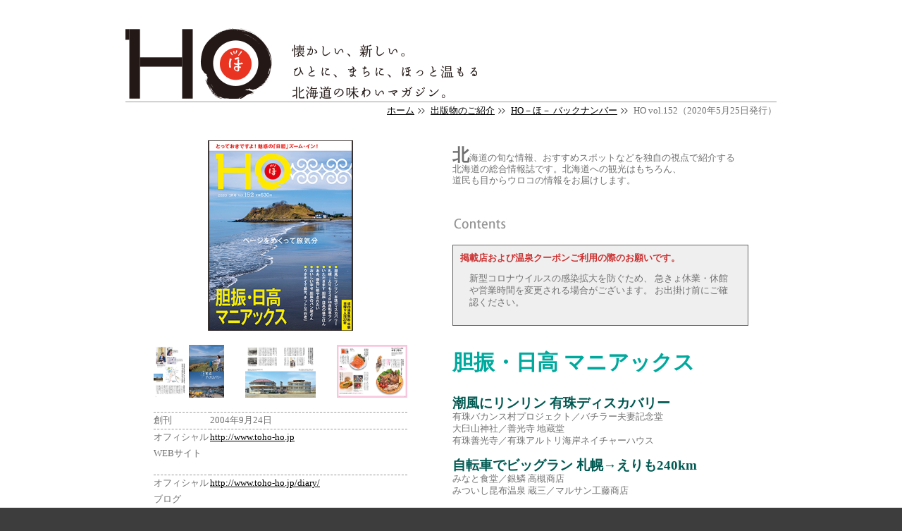

--- FILE ---
content_type: text/html; charset=none
request_url: http://www.burant.co.jp/magazine/details/1487.html
body_size: 14078
content:
<!DOCTYPE html PUBLIC "-//W3C//DTD XHTML 1.0 Transitional//EN" "http://www.w3.org/TR/xhtml1/DTD/xhtml1-transitional.dtd">
<html xmlns="http://www.w3.org/1999/xhtml" xml:lang="ja" lang="ja">
<head>
<meta http-equiv="Content-Type" content="text/html; charset=utf-8" />
<meta http-equiv="Content-Style-Type" content="text/css" />
<meta http-equiv="content-Script-type" content="text/javascript" />
<title>HO vol.152ï¼ˆ2020å¹´5æœˆ25æ—¥ç™ºè¡Œï¼‰ &lt;&lt; å‡ºç‰ˆç‰©ã®ã”ç´¹ä»‹ &lt;&lt; æ ªå¼ä¼šç¤¾ ã¶ã‚‰ã‚“ã¨ãƒžã‚¬ã‚¸ãƒ³ç¤¾</title>
<meta name="Description" content="ã¶ã‚‰ã‚“ã¨ãƒžã‚¬ã‚¸ãƒ³ç¤¾ãŒç™ºè¡Œã™ã‚‹æƒ…å ±èªŒ[HO-ã»-]ã¯ã€åŒ—æµ·é“ã®æ—¬ãªæƒ…å ±ã€ãŠã™ã™ã‚ã‚¹ãƒãƒƒãƒˆãªã©ã‚’ç‹¬è‡ªã®è¦–ç‚¹ã§ç´¹ä»‹ã™ã‚‹åŒ—æµ·é“ã®ç·åˆæƒ…å ±èªŒã§ã™ã€‚" />
<meta name="Keywords" content="HO-ã»-,ã¶ã‚‰ã‚“ã¨,ãƒžã‚¬ã‚¸ãƒ³,åŒ—æµ·é“,æœ­å¹Œ,å‡ºç‰ˆ,ãƒ›ãƒ¼ãƒ ãƒ‰ã‚¯ã‚¿ãƒ¼,ã¶ã‚‰ã‚‰" />
<link rel="stylesheet" href="../css/importMag.css" type="text/css" media="all" />
<script src="../../js/script.js" type="text/javascript"></script>
<script src="../../js/PopBox.js" type="text/javascript"></script>
</head>

<body>
<div id="cage">
<div id="ho2" class="heading">
	<h1>HOï¼ã»ï¼ æ‡ã‹ã—ã„ã€æ–°ã—ã„ã€‚ã²ã¨ã«ã€ã¾ã¡ã«ã€ã»ã£ã¨æ¸©ã¾ã‚‹åŒ—æµ·é“ã®å‘³ã‚ã„ãƒžã‚¬ã‚¸ãƒ³ã€‚</h1>
    <!-- <div id="enquete"><a href="../../contact/index/index/ctg/4" title="ã¿ã‚“ãªã®å£°">ã¿ã‚“ãªã®å£°â€•ã‚¢ãƒ³ã‚±ãƒ¼ãƒˆã«ã”å”åŠ›ãã ã•ã„</a></div> -->
</div>
<ul id="topicPath">
	<li><a href="../../index.html">ãƒ›ãƒ¼ãƒ </a></li>
	<li><a href="../index.php">å‡ºç‰ˆç‰©ã®ã”ç´¹ä»‹</a></li>
	<li><a href="../index.php?category=103">HOï¼ã»ï¼ ãƒãƒƒã‚¯ãƒŠãƒ³ãƒãƒ¼</a></li>
	<li class="end">HO vol.152ï¼ˆ2020å¹´5æœˆ25æ—¥ç™ºè¡Œï¼‰</li>
</ul>


<div id="article" class="clearfix">
	<div id="contents">
		<p class="readTxt">åŒ—æµ·é“ã®æ—¬ãªæƒ…å ±ã€ãŠã™ã™ã‚ã‚¹ãƒãƒƒãƒˆãªã©ã‚’ç‹¬è‡ªã®è¦–ç‚¹ã§ç´¹ä»‹ã™ã‚‹<br />
			åŒ—æµ·é“ã®ç·åˆæƒ…å ±èªŒã§ã™ã€‚åŒ—æµ·é“ã¸ã®è¦³å…‰ã¯ã‚‚ã¡ã‚ã‚“ã€<br />é“æ°‘ã‚‚ç›®ã‹ã‚‰ã‚¦ãƒ­ã‚³ã®æƒ…å ±ã‚’ãŠå±Šã‘ã—ã¾ã™ã€‚</p>
    	<h2>ã‚³ãƒ³ãƒ†ãƒ³ãƒ„</h2>
    	<div id="details"><dl style="border:1px solid #666;padding:10px;background:#efefef">
    <dt><b style="color:#c33">æŽ²è¼‰åº—ãŠã‚ˆã³æ¸©æ³‰ã‚¯ãƒ¼ãƒãƒ³ã”åˆ©ç”¨ã®éš›ã®ãŠé¡˜ã„ã§ã™ã€‚</b></dt>
    <dd style="margin:0;padding:1em">æ–°åž‹ã‚³ãƒ­ãƒŠã‚¦ã‚¤ãƒ«ã‚¹ã®æ„ŸæŸ“æ‹¡å¤§ã‚’é˜²ããŸã‚ã€ æ€¥ãã‚‡ä¼‘æ¥­ãƒ»ä¼‘é¤¨ã‚„å–¶æ¥­æ™‚é–“ã‚’å¤‰æ›´ã•ã‚Œã‚‹å ´åˆãŒã”ã–ã„ã¾ã™ã€‚ ãŠå‡ºæŽ›ã‘å‰ã«ã”ç¢ºèªãã ã•ã„ã€‚</dd>
</dl>
<p>&nbsp;</p>
<p><span style="color: rgb(124, 197, 118);"> </span></p>
<div><span style="color: rgb(141, 198, 63);"><span style="font-size: 150%;"><strong><span style="font-size: 30px;"> </span></strong></span></span><span style="color: rgb(0, 169, 157);"><span style="font-size: 150%;"><strong><span style="font-size: 30px;">èƒ†æŒ¯ãƒ»æ—¥é«˜ ãƒžãƒ‹ã‚¢ãƒƒã‚¯ã‚¹</span></strong></span>&nbsp;&nbsp;</span><span style="color: rgb(0, 74, 128);"> </span></div>
<div>&nbsp;</div>
<div><br />
<span style="color: rgb(0, 89, 82);"><span style="font-size: 150%;"><strong>æ½®é¢¨ã«ãƒªãƒ³ãƒªãƒ³ æœ‰ç ãƒ‡ã‚£ã‚¹ã‚«ãƒãƒªãƒ¼</strong></span>&nbsp;</span><br />
æœ‰ç ãƒã‚«ãƒ³ã‚¹æ‘ãƒ—ãƒ­ã‚¸ã‚§ã‚¯ãƒˆï¼ãƒãƒãƒ©ãƒ¼å¤«å¦»è¨˜å¿µå ‚<br />
å¤§è‡¼å±±ç¥žç¤¾ï¼å–„å…‰å¯º åœ°è”µå ‚<br />
æœ‰ç å–„å…‰å¯ºï¼æœ‰ç ã‚¢ãƒ«ãƒˆãƒªæµ·å²¸ãƒã‚¤ãƒãƒ£ãƒ¼ãƒã‚¦ã‚¹	<br />
<br />
<span style="color: rgb(0, 89, 82);"><span style="font-size: 150%;"><strong>è‡ªè»¢è»Šã§ãƒ“ãƒƒã‚°ãƒ©ãƒ³ æœ­å¹Œ&rarr;ãˆã‚Šã‚‚240km</strong></span>&nbsp;</span><br />
ã¿ãªã¨é£Ÿå ‚ï¼éŠ€é±— é«˜æ§»å•†åº—<br />
ã¿ã¤ã„ã—æ˜†å¸ƒæ¸©æ³‰ è”µä¸‰ï¼ãƒžãƒ«ã‚µãƒ³å·¥è—¤å•†åº—<br />
<br />
<span style="color: rgb(0, 89, 82);"><span style="font-size: 150%;"><strong>ã„ãŸã ãã¾ã™ æ—¥é«˜ã®æ˜¼ã”ã¯ã‚“</strong></span>&nbsp;</span><br />
SOUP CURRY &amp; BAR SPICE TIGERï¼ˆæ–°ã²ã ã‹ï¼‰<br />
PIER ROADï¼ˆæµ¦æ²³ï¼‰ï¼ã”ã¯ã‚“caf&eacute; è“®ï¼ˆæµ¦æ²³ï¼‰<br />
Cafe ã‚†ã‚‹ã‚Šï¼ˆæ–°å† ï¼‰ï¼æ£®ã¨æ¹–ã®é‡Œãµã‚Œæ„›é¤¨ï¼ˆãˆã‚Šã‚‚ï¼‰<br />
<br />
<span style="color: rgb(0, 89, 82);"><span style="font-size: 150%;"><strong>é¦¬ç”£åœ°ãƒ©ã‚¤ã‚¿ãƒ¼ æ‘æœ¬æµ©å¹³ã®æ€ã„å‡ºã™ã ã‘ã§ãƒ’ãƒ’ï½žãƒ³ãªå‘³</strong></span>&nbsp;</span><br />
ã„ãšã¿é£Ÿå ‚ï¼ˆæ—¥é«˜ï¼‰ï¼ãˆã¾ã—ã‚ï¼ˆæ–°å† ï¼‰<br />
ãƒ•ãƒªãƒ¼ã‚¸ã‚¢ï¼ˆæ–°ã²ã ã‹ï¼‰ï¼ã‹ã©å¤©ï¼ˆæµ¦æ²³ï¼‰ï¼å¥³éƒŽèŠ±ï¼ˆæ§˜ä¼¼ï¼‰<br />
<br />
<span style="color: rgb(0, 89, 82);"><span style="font-size: 150%;"><strong>ã”ã¡ãã†ã•ã¾ èƒ†æŒ¯ã®æ˜¼ã”ã¯ã‚“</strong></span>&nbsp;</span><br />
TONCINI RISTORANTE ITALIANOï¼ˆè‹«å°ç‰§ï¼‰<br />
IL TETTOï¼ˆä¼Šé”ï¼‰ï¼æ±Ÿæˆ¸è•Žéº¦ ä¸€è¼ªè‰ï¼ˆå®¤è˜­ï¼‰<br />
ã²ã¾ã‚ã‚Šï¼ˆè‹«å°ç‰§ï¼‰ï¼2éšŽã§ãƒ¼ã™ï¼ˆè‹«å°ç‰§ï¼‰<br />
ã„ã”ã“ã‚ï¼ˆã‚€ã‹ã‚ï¼‰ï¼é®¨é£Ÿå ‚ å£®ç«œï¼ˆå£®çž¥ï¼‰<br />
é­šé‡‘é£Ÿå ‚ï¼ˆè‹«å°ç‰§ï¼‰<br />
ãƒãƒ¼ãƒ™ã‚­ãƒ¥ãƒ¼ãƒ‘ãƒ¼ã‚¯ ãƒ–ãƒ­ã‚¤ãƒ©ãƒ¼ï¼ˆè‹«å°ç‰§ï¼‰<br />
IRENKAï¼ˆç™»åˆ¥ï¼‰<br />
<br />
<span style="color: rgb(0, 89, 82);"><span style="font-size: 150%;"><strong>ãŠã„ã—ã„å¹¸ã› èƒ†æŒ¯ã®ãƒ‘ãƒ³å±‹ã•ã‚“</strong></span>&nbsp;</span><br />
MORIBROTï¼ˆä¼Šé”ï¼‰ï¼bakery marchï¼ˆå®¤è˜­ï¼‰<br />
Boulangerie cocoroï¼ˆç™»åˆ¥ï¼‰ï¼ãƒ‘ãƒ³ãƒãƒƒãƒ†ãƒªã‚¢ ãƒã‚§ãƒ­ï¼ˆå®‰å¹³ï¼‰<br />
ã¾ãã¾ãã±ã‚“ï¼ˆã‚€ã‹ã‚ï¼‰ï¼troisï¼ˆç™»åˆ¥ï¼‰<br />
ã‚€ãŽéº¦ï¼ˆè‹«å°ç‰§ï¼‰<br />
<br />
<span style="color: rgb(0, 89, 82);"><span style="font-size: 150%;"><strong>ã‚¦ãƒãƒã‚¤ã§è„šå…‰ ã€Œç™½è€ã€ãŒãƒ›ãƒƒãƒˆã§ã™</strong></span>&nbsp;</span><br />
ç™½è€é§…åŒ—è¦³å…‰ã‚¤ãƒ³ãƒ•ã‚©ãƒ¡ãƒ¼ã‚·ãƒ§ãƒ³ã‚»ãƒ³ã‚¿ãƒ¼ POROTO MINTAR<br />
Calendulaï¼çµyui<br />
ãã°åˆ‡ã‚Š ã‚„ã¾ç”°ï¼ãŠã‚‚ã¦ãªã—äº­<br />
ã‹ãµã‡ ãƒ”ãƒ©ã‚µãƒ¬ï¼å¤§ç”ºé£Ÿå ‚<br />
ãŸã‚‰ã“å®¶ è™Žæ–æµœæœ¬åº—ï¼ãŸã£ã¡ã‚ƒã‚“é£Ÿå ‚ï¼ˆãƒžãƒ«ã‚«ãƒ³æœ¬é–“æ°´ç”£ï¼‰<br />
è¼ªæžœï¼ã—ã‚‰ãŠã„ã‚¹ãƒšã‚¤ãƒ³ã‚¿ã‚¤ãƒ«å·¥æˆ¿ ãƒŸãƒŠãƒŸãƒŠ<br />
Rana Piricaï¼haku hostel + caf&eacute; bar<br />
GREEN OWLï¼æ±ç”ºãƒã‚¦ã‚¹<br />
<br />
<span style="color: rgb(0, 89, 82);"><span style="font-size: 150%;"><strong>ã‚¢ã‚¤ãƒŒæ–‡åŒ–ã®å¾©èˆˆãƒ»å‰µé€ ã®æ‹ ç‚¹</strong></span>&nbsp;<br />
<span style="font-size: 150%;"><strong>ã‚¦ãƒãƒã‚¤ï¼ˆæ°‘æ—å…±ç”Ÿè±¡å¾´ç©ºé–“ï¼‰</strong></span>&nbsp;</span><br />
<br />
<span style="color: rgb(0, 89, 82);"><span style="font-size: 150%;"><strong>ã¾ã¡ã®è²¡ç”£ã‚’ç”Ÿã‹ã—ãŸã„</strong></span>&nbsp;<br />
<span style="font-size: 150%;"><strong>æ—§å®¤è˜­å¸‚ç«‹çµµéž†å°å­¦æ ¡</strong></span>&nbsp;</span><br />
<br />
<span style="color: rgb(0, 89, 82);"><span style="font-size: 150%;"><strong>åœŸã®æ‰‹ä»•äº‹</strong></span>&nbsp;</span><br />
å·¦å®˜è·äººã€€é‡Žç”°è‚‡ä»‹ã•ã‚“ï¼ˆæµ¦æ²³ï¼‰<br />
é™¶èŠ¸å®¶ã€€å‰ç”°å—å²³ã•ã‚“ï¼ˆç™½è€ï¼‰<br />
<br />
<span style="color: rgb(0, 89, 82);"><span style="font-size: 150%;"><strong>ã‚ã‚ã€æ™¯è‰²ã«ç™’ã‚„ã•ã‚ŒãŸã„</strong></span>&nbsp;</span><br />
Peekabooï¼ˆæ–°ã²ã ã‹ï¼‰ï¼ã„ã£é¢¨ï¼ˆæ–°å† ï¼‰<br />
Cafe Buchiï¼ˆè‹«å°ç‰§ï¼‰<br />
<br />
<span style="color: rgb(0, 89, 82);"><span style="font-size: 150%;"><strong>æ‚©ã¾ã—ãƒ†ãƒ¼ã‚¯ã‚¢ã‚¦ãƒˆ</strong></span>&nbsp;</span><br />
ãƒã‚¹ã‚«ãƒƒãƒ—ã‚«ãƒ•ã‚§Laboï¼ˆåŽšçœŸï¼‰ï¼å‚å…ƒè¾²åœ’ï¼ˆä¼Šé”ï¼‰<br />
UNMIXed SOFT SERVE ICE CREAMï¼ˆç™»åˆ¥ï¼‰<br />
<br />
<span style="color: rgb(0, 89, 82);"><span style="font-size: 150%;"><strong>ãŠã†ã¡ã§é£Ÿã¹ãŸã„ã€ã»ã®ã¼ã®ãŠã‚„ã¤</strong></span>&nbsp;</span><br />
è“å­å‡¦ çŽ‰å±‹ï¼ˆè‹«å°ç‰§ï¼‰ï¼è“å­å‡¦ ä¹…ä¿ï¼ˆä¼Šé”ï¼‰<br />
ã‚±ãƒ¼ã‚­ã‚·ãƒ§ãƒƒãƒ— ãŠã®ã§ã‚‰ï¼ˆã‚€ã‹ã‚ï¼‰ï¼ARCHï¼ˆè‹«å°ç‰§ï¼‰<br />
ãƒ¯ã‚¯ãƒ¯ã‚¯ãƒ¯ã‚¯ãƒãƒ¼ã‚ºã‚±ãƒ¼ã‚­ï¼ˆã‚€ã‹ã‚ãƒ»æ—¥é«˜ãƒ»å¹³å–ï¼‰<br />
<br />
<span style="color: rgb(0, 89, 82);"><span style="font-size: 150%;"><strong>ã‚ã®åº—ã®ã‚¢ãƒ¬ã§å®¶é£²ã¿</strong></span>&nbsp;</span><br />
ä¼Šå‹¢åºƒï¼ˆå®¤è˜­ï¼‰<br />
ã‚ªã‚ªãƒ¤ãƒŸãƒ¼ãƒˆï¼ˆä¼Šé”ï¼‰ï¼é…’æœ¬å•†åº—ï¼ˆå®¤è˜­ï¼‰<br />
ãƒžãƒ«ãƒˆãƒžé£Ÿå ‚ï¼ˆè‹«å°ç‰§ï¼‰ï¼ãŠã¿ã‚„ã’å±‹ æµ·ã®é¦™ï¼ˆè‹«å°ç‰§ï¼‰<br />
é¬¼ã®é£Ÿæˆ¿ é»’é–€ï¼ˆç™»åˆ¥ï¼‰ï¼ã‚ã‹ã•ã„ã‚‚æœ¬èˆ— ç™»åˆ¥æ±åº—ï¼ˆç™»åˆ¥ï¼‰<br />
é‡‘æ‘å•†åº—ï¼ˆæ—¥é«˜ï¼‰ï¼ã‚¹ãƒžã‚¤ãƒ«ã‚·ãƒ§ãƒƒãƒ—ç¦å±±ï¼ˆæ—¥é«˜ï¼‰<br />
å±…é…’å±‹ æ¼ï¼ˆæ–°ã²ã ã‹ï¼‰ï¼å®‰ç”°é£Ÿå“åº—ï¼ˆæ–°ã²ã ã‹ï¼‰<br />
<br />
<span style="color: rgb(0, 89, 82);"><span style="font-size: 150%;"><strong>ã¡ã‚‡ã£ã¨ã‚¹ãƒšã‚·ãƒ£ãƒ«ãªãŠå–ã‚Šå¯„ã›</strong></span>&nbsp;</span><br />
ãƒ†ãƒ³ã‚¢ãƒ¼ãƒ«ï¼ˆå°æž—è¾²åœ’ï¼‰<br />
ä¸‰å”æ°´ç”£ï¼ï¼­ï¼«ï¼·135ã‚€ã‹ã‚é£Ÿæãƒ»é£Ÿæ¥½ãƒ—ãƒ­ã‚¸ã‚§ã‚¯ãƒˆäº‹å‹™å±€<br />
èŠ±Cafe Aivalleyï¼ä¸­äº•è‹±ç­–å•†åº—<br />
ãƒŠãƒãƒ¥ãƒ©ãƒ«ãƒªã‚¾ãƒ¼ãƒˆãƒ»ãƒã‚¤ã‚¸ã‚¢ï¼ãƒ•ã‚©ãƒ¬ã‚¹ãƒˆãƒ»ãƒ™ãƒªãƒ¼è¾²åœ’<br />
<br />
<span style="font-size: 80%;">ãƒ‘ãƒ–ãƒªã‚·ãƒ†ã‚£ä¼ç”»</span><br />
<span style="color: rgb(0, 114, 188);"><span style="font-size: 150%;"><strong>ç™»åˆ¥ãƒ»æµ¦æ²³ãƒ»ãˆã‚Šã‚‚ è¡Œã£ãŸã¤ã‚‚ã‚Šã®èªŒä¸Šæ—…è¡Œ</strong></span>&nbsp;</span><br />
ãƒ“ã‚£ã‚¯ãƒˆãƒªãƒ¼ãƒãƒ¼ã‚¯ï¼æµ¦æ²³ç”ºï¼ãˆã‚Šã‚‚ç”º
<p>&nbsp;</p>
<div><strong><span style="font-size: 120%;">é“å†…æ¸©æ³‰æ—¥å¸°ã‚Šå…¥æµ´49è»’</span></strong>&nbsp;</div>
<div><strong><span style="font-size: 120%;">ç„¡æ–™ãƒ‘ã‚¹ãƒãƒ¼ãƒˆï¼†åŠé¡ã‚¯ãƒ¼ãƒãƒ³</span></strong></div>
<div>&nbsp;</div>
<div><span style="color: rgb(0, 169, 157);"><span style="font-size: 120%;"><strong>[ é€£ è¼‰ ]</strong></span></span></div>
<div><span style="color: rgb(28, 187, 180);"><span style="font-size: 10.8px;">â—</span></span><span style="color: rgb(242, 108, 79);"><span style="font-size: 90%;">&nbsp;</span></span>ç¥žç¤¾ã®ãŠå®ˆã‚Š</div>
<div><span style="color: rgb(28, 187, 180);"><span style="font-size: 10.8px;">â—</span></span><span style="color: rgb(242, 108, 79);"><span style="font-size: 90%;">&nbsp;</span></span>å—šå‘¼ã€æ˜­å’Œæ™‚é–“</div>
<div><span style="color: rgb(28, 187, 180);"><span style="font-size: 10.8px;">â—</span></span><span style="color: rgb(242, 108, 79);"><span style="font-size: 90%;">&nbsp;</span></span>ã”ã¯ã‚“ã€ãŠã‹ã‚ã‚Šã®æ—…</div>
<div><span style="color: rgb(28, 187, 180);"><span style="font-size: 10.8px;">â—</span></span><span style="color: rgb(242, 108, 79);"><span style="font-size: 90%;">&nbsp;</span></span>ã‚ãªãŸã®éž„ã®ä¸­èº«è¦‹ã›ã¦ãã ã•ã„</div>
<div><span style="color: rgb(28, 187, 180);"><span style="font-size: 10.8px;">â—</span></span><span style="color: rgb(242, 108, 79);"><span style="font-size: 90%;">&nbsp;</span></span>è¡—è§’ã‚¨ãƒ«ãƒ€ãƒ¼ãƒ”ãƒ³ãƒŠãƒƒãƒ—</div>
<div>&nbsp;</div>
<div><span style="color: rgb(242, 108, 79);"><span style="font-size: 10.8px;">â—</span><span style="font-size: 90%;">&nbsp;</span></span>èª­è€…ãƒ—ãƒ¬ã‚¼ãƒ³ãƒˆ</div>
<div><span style="color: rgb(242, 108, 79);"><span style="font-size: 10.8px;">â—</span><span style="font-size: 90%;">&nbsp;</span></span>ã‚¤ãƒ³ãƒ•ã‚©ãƒ¡ãƒ¼ã‚·ãƒ§ãƒ³</div>
<p>&nbsp;</p>
</div>
<p>&nbsp;</p></div>

    </div>
	<div id="magInfo">
		<img src="/WMS_WEBALBUM/1589876022.01794100_0.jpg" alt="åç§°æœªè¨­å®š2556" name="homeDr01" id="homeDr01" width="360" height="270" onclick="Pop(this,50,'PopBoxImageLarge');" onkeypress="Pop(this,50,'PopBoxImageLarge');" class="PopBoxImageSmall" />
        <div id="subImg" class="clearfix">
        <img src="/WMS_WEBALBUM/1589876029.35534600_0.jpg" name="homeDr02" id="homeDr02" alt="åç§°æœªè¨­å®š2557" width="100" height="75" onclick="Pop(this,50,'PopBoxImageLarge');" onkeypress="Pop(this,50,'PopBoxImageLarge');" class="PopBoxImageSmall" />
			<img src="/WMS_WEBALBUM/1589876034.83889900_0.jpg" name="homeDr03" id="homeDr03" alt="åç§°æœªè¨­å®š2558" width="100" height="75" onclick="Pop(this,50,'PopBoxImageLarge');" onkeypress="Pop(this,50,'PopBoxImageLarge');" class="PopBoxImageSmall" />
				<img src="/WMS_WEBALBUM/1589876040.12010300_0.jpg" name="homeDr04" id="homeDr04" alt="åç§°æœªè¨­å®š2559" width="100" height="75" onclick="Pop(this,50,'PopBoxImageLarge');" onkeypress="Pop(this,50,'PopBoxImageLarge');" class="PopBoxImageSmall end" />
			</div>
		
		<dl class="clearfix">
<dt>å‰µåˆŠ</dt><dd>2004å¹´9æœˆ24æ—¥</dd>
<dt>ã‚ªãƒ•ã‚£ã‚·ãƒ£ãƒ«<br />WEBã‚µã‚¤ãƒˆ</dt><dd class="rows"><a href="http://www.toho-ho.jp" target="_blank">http://www.toho-ho.jp</a></dd>
<dt>ã‚ªãƒ•ã‚£ã‚·ãƒ£ãƒ«<br />ãƒ–ãƒ­ã‚°</dt><dd class="rows"><a href="http://www.toho-ho.jp/diary/" target="_blank">http://www.toho-ho.jp/diary/</a></dd>
<dt>ä½“è£</dt><dd>A4å¤‰åž‹åˆ¤ï¼ˆå¤©åœ°280mmÃ—å·¦å³210mmï¼‰</dd>
<dt>ç™ºå£²æ—¥</dt><dd>æ¯Žæœˆ25æ—¥</dd>
<dt>å®šä¾¡</dt><dd>æœ¬ä½“573å††+ç¨Ž<div><div><a href="https://toho-ho.sakura.ne.jp/form/back_mousikomi.html" target="_blank" style="font-size:105%;font-weight:bold;color:#ff0000">â— ã”æ³¨æ–‡ã¯ã“ã¡ã‚‰ã‹ã‚‰ â—</a></div>
<div><a href="https://toho-ho.sakura.ne.jp/form/back_mousikomi.html" target="_blank" style="font-size:90%">â€»ãƒãƒƒã‚¯ãƒŠãƒ³ãƒãƒ¼ã®ã”æ³¨æ–‡ã¯ã“ã¡ã‚‰</a></div>
</div>
</dd>
<dt>ç™ºè¡Œéƒ¨æ•°</dt><dd>8ä¸‡éƒ¨</dd>
<dt>å–æ‰±æ›¸åº—</dt><dd>
å…¨é“ã®æ›¸åº—ã€ã‚³ãƒ³ãƒ“ãƒ‹ã‚¨ãƒ³ã‚¹ã‚¹ãƒˆã‚¢ã€ã‚­ãƒ¨ã‚¹ã‚¯ä»–<br />(åŒ—æµ·é“å¤–ã®æ›¸åº—ã§ã‚‚å–ã‚Šæ‰±ã„ä¸­)
</dd>
</dl>

    </div>
</div>
<!--/:main-->
</div>
<!--/:cage-->
<div id="footer">
	<div id="poc">
		<h2>ãŠå•ã„åˆã›é›»è©±ç•ªå·ï¼š011-521-5559</h2>
		<h3>ãŠå•ã„åˆã›FAXï¼š011-521-8885</h3>
	</div>
	<!--/:point of contact-->
	<div id="fMenu">
		<ul>
			<li class="first"><a href="../../index.html">ãƒ›ãƒ¼ãƒ </a></li>
			<li><a href="../../info/index.php">ãŠçŸ¥ã‚‰ã›</a></li>
			<li><a href="../index.php">å‡ºç‰ˆç‰©ã®ã”ç´¹ä»‹</a></li>
			<li><a href="../../company/index.html">ä¼šç¤¾æ¡ˆå†…</a></li>
			<li><a href="../../company/privacyPolicy.html">ãƒ—ãƒ©ã‚¤ãƒã‚·ãƒ¼ãƒãƒªã‚·ãƒ¼</a></li>
			<li><a href="../../contact/index" title="ãŠå•ã„åˆã›ãƒ»ã‚¢ãƒ³ã‚±ãƒ¼ãƒˆ">ãŠå•ã„åˆã›ãƒ»ã‚¢ãƒ³ã‚±ãƒ¼ãƒˆ</a></li>
			<li><a href="http://www.toho-ho.jp/recruit/" target="_blank" title="æŽ¡ç”¨æƒ…å ±">æŽ¡ç”¨æƒ…å ±</a></li>
		</ul>
		<h4>copyright&copy; æ ªå¼ä¼šç¤¾ã¶ã‚‰ã‚“ã¨ãƒžã‚¬ã‚¸ãƒ³ç¤¾ All Rights Reserved.</h4>
	</div>
</div>
<!--/:footer-->
<script src="../../js/ga/gaLoad.js" type="text/javascript"></script>
<script src="../../js/ga/pageTracker.js" type="text/javascript"></script>
</body>
</html>

--- FILE ---
content_type: text/css
request_url: http://www.burant.co.jp/magazine/css/importMag.css
body_size: 207
content:
@charset "utf-8";

/* CSS
------------------------------------------------------------ */
@import url("common/commonMag.css?250603");
@import url("../../css/common/footer.css");
@import url("pages/mag.css");

--- FILE ---
content_type: text/css
request_url: http://www.burant.co.jp/magazine/css/common/commonMag.css?250603
body_size: 23285
content:
@charset "utf-8";

/* Reset Default Css
----------------------------------------------------------- */
body, div,
dl, dt, dd,
ul, ol, li,
h1, h2, h3, h4, h5, h6,
blockquote, pre,
form, fieldset, input, textarea,
th, td {
	margin:0;
	padding:0;
}
table {
	border-collapse:collapse;
	border-spacing:0;
}
fieldset, img {
	border:0;
}
address, caption, cite, code, dfn, th, var {
	font-style:normal;
	font-weight:normal;
}
ol, ul {
	list-style:none;
}
caption, th {
	text-align:left;
}
h1, h2, h3, h4, h5, h6 {
	font-size:100%;
	font-weight:normal;
}
q:before, q:after {
	content:'';
}
abbr, acronym {
	border:0;
}


/* Default Setting
----------------------------------------------------------- */
body {
	line-height: 133%;
	font-family: "ＭＳ Ｐゴシック", Osaka, "ヒラギノ角ゴ Pro W3";
	font-size: 80%;
	color: #707070;
	background-color: #3e3d3d;
}

/* Link Color  */
a:link {
	color: #000000;
	text-decoration: underline;
}
a:visited {
	color: #000000;
	text-decoration: underline;
}
a:hover {
	color: #000000;
	text-decoration: none;
}
a:active {
	color: #000000;
	text-decoration: underline;
}

/* font-size fix for textarea */
textarea { font-size: 100%; }

/* bottom space fix for img */
img { vertical-align: bottom; }

/* Label Setting */
label { border-bottom: 1px dashed #666666; }

/* hr */
hr {
	display: none;
	clear: both;
}
p { text-align: justify; }
* html p { text-justify: inter-ideograph; }

p.note {
	padding: 0 0 0 1em;
	margin: 0px;
	text-indent: -1em;
	font-size: 84%;
	line-height: 120%;
}

/* ClearFix
----------------------------------------------------------- */
/* Modern browsers like Firefox, Safari, Opera */
.clearfix:after {
	content: ".";
	display: block;
	height: 0;
	clear: both;
	visibility: hidden;
}

/* IE 7 and MacIE*/
.clearfix {
	display: inline-block;
}

/* Hides from IE-mac \*/
* html .clearfix {
	height: 1%;
}
.clearfix {
	display: block;
}
/* End hide from IE-mac */


/* PopBox
----------------------------------------------------------- */
.PopBoxImageSmall {
	cursor: pointer;
}
.PopBoxImageLarge {
	cursor: pointer;
}




/* -----------------------------------------------------------
   Layout
----------------------------------------------------------- */
#cage {
	min-width: 924px;
	margin: 0px;
	padding: 0px 0px 50px;
	background-color: #FFFfFF;
	background-image: url(../../../img/common/dotter.gif);
	background-repeat: repeat-x;
	background-position: center bottom;
}

/* heading
----------------------------------------------------------- */
#cage .heading {
	width: 724px;
	height: 100px;
	margin: 0 auto 4px;
	padding: 40px 0 4px 200px;
	border-bottom: 1px solid #999999;
	background-repeat: no-repeat;
	background-position: left 40px;
}
#cage #homeDr {
	background-image: url(../../img/logoHomeDr.gif);
}
#cage #burara {
  /*width: 354px;*/
  /*padding: 40px 0 4px 570px;*/
  /*background-position: left 40px;*/
  background-image: url(../../img/burara_logo.gif);
}
#cage #ho {
	background-image: url(../../img/logoHo.gif);
}
#cage #ho2 {
	background-image: url(../../img/logoHo2.gif);
}
#cage #hagureCafe {
	background-image: url(../../img/logoHagureCafe.gif);
}
#cage #hikyoSoba {
	background-image: url(../../img/logoHikyoSoba.gif);
}
#cage #kininaru {
	background-image: url(../../img/logoKininaru.gif);
}
#cage #kininaru_sp {
	background-image: url(../../img/logoKininaru_sp.gif);
}
#cage #hakodate {
	background-image: url(../../img/logoHakodate.gif);
}
#cage #loveBread {
	width: 634px;
	padding: 40px 0 4px 290px;
	background-position: left 70px;
	background-image: url(../../img/logoLoveBread.gif);
}
#cage #HomeDr2011 {
	width: 634px;
	padding: 40px 0 4px 290px;
	background-position: left 90px;
	background-image: url(../../img/logoHomeDr2011.gif);
}
#cage #HomeDr2012 {
	width: 614px;
	padding: 40px 0 4px 310px;
	background-position: left 90px;
	background-image: url(../../img/logoHomeDr2012.gif);
}
#cage #homedr2012_set1 {
	width: 634px;
	padding: 40px 0 4px 290px;
	background-position: left 90px;
	background-image: url(../../img/logohomedr2012_set1.gif);
}
#cage #b-gourmetSp {
	width: 624px;
	padding: 40px 0 4px 300px;
	background-position: left 60px;
	background-image: url(../../img/logoB-gourmetSp.gif);
}
#cage #b-gourmetSp2 {
	width: 670px;
	padding: 10px 0 4px 415px;
	background-position: left 60px;
	background-image: url(../../img/logoB-gourmetSp2.gif);
}
#cage #kininaru2011 {
	width: 588px;
	padding: 40px 0 4px 220px;
	background-position: left 60px;
	background-image: url(../../img/logoKininaru2011.gif);
}
#cage #kininaru2012 {
	width: 704px;
	padding: 40px 0 4px 220px;
	background-position: left 40px;
	background-image: url(../../img/logoKininaru2012.gif);
}
#cage #hakodate-hagure {
	width: 624px;
	padding: 40px 0 4px 300px;
	background-position: left 40px;
	background-image: url(../../img/logoHakodate-hagure.gif);
}
#cage #furano-biei-hagure {
	width: 421px;
	padding: 40px 0 4px 570px;
	background-position: left 40px;
	background-image: url(../../img/logofurano-biei2012.gif);
}
#cage #furano-biei-hagure2012 {
	width: 354px;
	padding: 40px 0 4px 570px;
	background-position: left 40px;
	background-image: url(../../img/logofurano-biei2012.gif);
}
#cage #otaru-niseko-hagure {
	width: 354px;
	padding: 40px 0 4px 570px;
	background-position: left 40px;
	background-image: url(../../img/logootaru-niseko.gif);
}
#cage #oyatsu {
	width: 504px;
	padding: 40px 0 4px 420px;
	background-position: left 90px;
	background-image: url(../../img/logoOyatsu.gif);
}
#cage #woman {
	width: 634px;
	padding: 40px 0 4px 290px;
	background-position: left 50px;
	background-image: url(../../img/logowoman.gif);
}
#cage #cherryblossom {
	background-image: url(../../img/logo-cherryblossom.gif);
}
#cage #hagurecafe_sp {
	background-image: url(../../img/logohagurecafe_sp.gif);
}
#cage #hakodate-hagure2012 {
	background-image: url(../../img/logohakodate-hagure2012.gif);
}
#cage #poke-soba {
	width: 354px;
	padding: 40px 0 4px 570px;
	background-position: left 40px;
	background-image: url(../../img/logopoke-soba.gif);
}
#cage #tokuibunya {
	width: 397px;
	padding: 40px 0 4px 527px;
	background-position: left 74px;
	background-image: url(../../img/tokuibunya.png);
}
#cage #betsuho1310 {
	width: 360px;
	padding: 40px 0 15px 564px;
	background-position: left 74px;
	background-image: url(../../img/betsuho1310.png);
}
#cage #nostalgie {
	width: 360px;
	padding: 40px 0 20px 564px;
	background-position: left 74px;
	background-image: url(../../img/nostalgie.png);
}
#cage #otoriyose1311 {
	width: 243px;
	padding: 40px 0 20px 681px;
	background-position: left 74px;
	background-image: url(../../img/otoriyose1311.png);
}
#cage #hakodate1401 {
	width: 360px;
	padding: 40px 0 20px 564px;
	background-position: left 74px;
	background-image: url(../../img/hakodate.png);
}
#cage #kaigo1402 {
	width: 578px;
	padding: 40px 0 20px 346px;
	background-position: left 74px;
	background-image: url(../../img/kaigo-rogo.png);
}
#cage #betsuho1404 {
	width: 490px;
	padding: 40px 0 45px 446px;
	background-position: left 74px;
	background-image: url(../../img/betsuho1404.png);
}

#cage #homedr_14-15_sapporo {
	width: 490px;
	padding: 40px 0 0 446px;
	background-position: left 74px;
	background-image: url(../../img/homedr_14-15_sapporo.gif);
}

#cage #betsuho1407 {
	width: 472px;
	padding: 74px 0 0 464px;
	background-position: left 74px;
	background-image: url(../../img/betsuho1407.png);
}

#cage #konokono{
	width: 488px;
	padding: 70px 0 0 450px;
	background-position: left 74px;
	background-image: url(../../img/konokono.gif);
}

#cage #iisakaba{
	width: 488px;
	padding: 70px 0 0 450px;
	background-position: left 74px;
	background-image: url(../../img/iisakaba.gif);
}

#cage #gowanb{
	width: 385px;
	padding: 70px 0 0 550px;
	background-position: left 65px;
	background-image: url("../../img/gowanb.gif");
}
#cage #hochelin{
	width: 468px;
	padding: 70px 0 0 467px;
	background-position: left 65px;
	background-image: url("../../img/hochelin.png");
}
#cage #ss_nostalgie{
	width: 411px;
	padding: 70px 0 0 524px;
	background-position: left 65px;
	background-image: url("../../img/sapporo_nostalgie.gif");
}
#cage #ho_watarishima{
	width: 391px;
	padding: 70px 0 0 544px;
	background-position: left 65px;
	background-image: url("../../img/watarishima.gif");
}
#cage #homedr_15-16_sapporo {
	width: 324px;
	padding: 60px 0 0 611px;
	background-position: left 65px;
	background-image: url("../../img/homedr_15-16_sapporo.gif");
}
#cage #ho_hirumeshi{
	width: 391px;
	padding: 60px 0 0 544px;
	background-position: left 65px;
	background-image: url("../../img/betsuHO_hirumeshi.gif");
}
#cage #cancer{
	width: 294px;
	padding: 60px 0 0 641px;
	background-position: left 65px;
	background-image: url("../../img/cancer.gif");
}
#cage #kininaru2015{
	width: 294px;
	padding: 60px 0 10px 641px;
	background-position: left 65px;
	background-image: url("../../img/kininaru2015.gif");
}
#cage #b_groumet{
	width: 400px;
	padding: 60px 0 10px 535px;
	background-position: left 95px;
	background-image: url("../../img/b_groumet.png");
}
#cage #betsu_ho_umaimon{
	width: 400px;
	padding: 60px 0 5px 535px;
	background-position: left 65px;
	background-image: url("../../img/betsu_ho_umaimon_2015.png");
}
#cage #home_dr_16-17{
	width: 400px;
	padding: 60px 0 5px 535px;
	background-position: left 65px;
	background-image: url("../../img/home_dr_16-17.png");
}
#cage #ho_maruyama{
	width: 400px;
	padding: 60px 0 5px 535px;
	background-position: left 65px;
	background-image: url("../../img/ho_maruyama.png");
}
#cage #oshiete_dr{
	width: 400px;
	padding: 60px 0 5px 535px;
	background-position: left 65px;
	background-image: url("../../img/oshiete_dr.gif");
}
#cage #ho_pocket{
	width: 400px;
	padding: 60px 0 5px 535px;
	background-position: left 65px;
	background-image: url("../../img/ho_pocket.gif");
}
#cage #asahikawa_showa{
	width: 400px;
	padding: 60px 0 5px 535px;
	background-position: left 65px;
	background-image: url("../../img/asahikawa_showa.gif");
}
#cage #ho_susukino{
	width: 400px;
	padding: 60px 0 5px 535px;
	background-position: left 65px;
	background-image: url(../../img/ho_susukino.png);
}

#cage #fbd_b_groumet{
	width: 400px;
	padding: 75px 0 10px 535px;
	margin-top: -15px;
	background-position: left 95px;
	background-image: url("../../img/fbd_b_groumet.png");
}

#cage #kinjogohan{
	width: 400px;
	padding: 75px 0 10px 535px;
	margin-top: -15px;
	background-position: left 95px;
	background-image: url("../../img/kinjogohan.png");
}
#cage #ho_nikusyoku{
	width: 400px;
	padding: 75px 0 10px 535px;
	margin-top: -15px;
	background-position: left 95px;
	background-image: url("../../img/ho_nikusyoku.png");
}
#cage #home_dr_17-18{
	width: 400px;
	padding: 60px 0 5px 535px;
	background-position: left 65px;
	background-image: url("../../img/home_dr_17-18.png");
}
#cage #hochelin_2017{
	width: 400px;
	padding: 60px 0 5px 535px;
	background-position: left 65px;
	background-image: url("../../img/hochelin_2017.png");
}
#cage #saizensen_1708{
	width: 400px;
	padding: 60px 0 5px 535px;
	background-position: left 65px;
	background-image: url("../../img/saizensen_1708.png");
}
#cage #ho_business_trip{
	width: 460px;
	padding: 40px 0 5px 480px;
	background-position: left 65px;
	background-image: url("../../img/ho_business_trip.png");
}
#cage #ho_adult_susukino{
	width: 460px;
	padding: 38px 0 18px 480px;
	background-position: left 58px;
	background-image: url("../../img/ho_adult_susukino.png");
}
#cage #ho_kinjo17{
	width: 460px;
	padding: 38px 0 18px 480px;
	background-position: left 58px;
	background-image: url("../../img/ho_kinjo17.png");
}
#cage #ho_maruyama18{
	width: 460px;
	padding: 38px 0 18px 480px;
	background-position: left 58px;
	background-image: url("../../img/ho_maruyama18.png");
}
#cage #homedr_18-19{
	width: 460px;
	padding: 38px 0 18px 480px;
	background-position: left 58px;
	background-image: url("../../img/homedr_18-19.png");
}
#cage #hobo_b{
	width: 460px;
	padding: 38px 0 18px 480px;
	background-position: left 58px;
	background-image: url("../../img/hobo_b.png");
}
#cage #byoukinokokoroe{
	width: 460px;
	padding: 38px 0 18px 480px;
	background-position: left 58px;
	background-image: url("../../img/byoukinokokoroe.png");
}

#cage #konoaki{
	width: 460px;
	padding: 38px 0 18px 480px;
	background-position: left 58px;
	background-image: url("../../img/konoaki.png");
}

#cage #omakase{
	width: 460px;
	padding: 38px 0 18px 480px;
	background-position: left 58px;
	background-image: url("../../img/omakase.png");
}
#cage #obihiro_n{
	width: 460px;
	padding: 38px 0 18px 480px;
	background-position: left 58px;
	background-image: url("../../img/obihiro_n.png");
}
#cage #ho_gokinjo{
	width: 460px;
	padding: 38px 0 18px 480px;
	background-position: left 58px;
	background-image: url("../../img/ho_gokinjo.png");
}
#cage #ho_oyatsu19 {
	width: 460px;
	padding: 38px 0 18px 480px;
	background-position: left 58px;
	background-image: url(../../img/ho_oyatsu19.png);
}
#cage #homedoctor19 {
	width: 460px;
	padding: 38px 0 18px 480px;
	background-position: left 58px;
	background-image: url(../../img/homedoctor-2019.png);
}
#cage #hochelin19 {
	width: 460px;
	padding: 38px 0 18px 480px;
	background-position: left 58px;
	background-image: url(../../img/HOchelin19.jpg);
}
#cage #gendaijin19 {
	width: 460px;
	padding: 38px 0 18px 480px;
	background-position: left 58px;
	background-image: url(../../img/gendaijin19.jpg);
}
#cage #ho_tokachi19 {
	width: 460px;
	padding: 38px 0 18px 480px;
	background-position: left 58px;
	background-image: url(../../img/ho_tokachi19.jpg);
}
#ho_yorimichi19 {
	width: 460px;
	padding: 38px 0 18px 480px;
	background-position: left 58px;
	background-image: url(../../img/ho_yorimichi19.jpg);
}
#ho_maruyamaharu20 {
	width: 460px;
	padding: 38px 0 18px 480px;
	background-position: left 58px;
	background-image: url(../../img/ho_maruyamaharu20.jpg);
}
#dr_pre20 {
	width: 460px;
	padding: 38px 0 18px 480px;
	background-position: left 58px;
	background-image: url(../../img/dr_pre20.jpg);
}
#iryouhonn {
	width: 460px;
	padding: 38px 0 18px 480px;
	background-position: left 53px !important;
	background-image: url(../../img/iryouhonn.png);
}
#hokkaido_bussan20 {
	width: 460px;
	padding: 38px 0 18px 480px;
	background-position: left 53px !important;
	background-image: url(../../img/HO-202010.jpg);
}
#odekake20 {
	width: 460px;
	padding: 38px 0 18px 480px;
	background-position: left 53px !important;
	background-image: url(../../img/HO-202012.jpg);
}
#betsuho_2104 {
	width: 460px;
	padding: 38px 0 18px 480px;
	background-position: left 53px !important;
	background-image: url(../../img/betsuho_2104.jpg);
}
#hd_2021 {
	width: 460px;
	padding: 38px 0 18px 480px;
	background-position: left 53px !important;
	background-image: url(../../img/hd_2021.jpg);
}
#covid_2108 {
	width: 460px;
	padding: 38px 0 18px 480px;
	background-position: left 53px !important;
	background-image: url(../../img/covid_2108.png);
}
#hoshu21 {
	width: 460px;
	padding: 38px 0 18px 480px;
	background-position: left 53px !important;
	background-image: url(../../img/hoshu21.png);
}
#otoriyose21 {
	width: 460px;
	padding: 38px 0 18px 480px;
	background-position: left 53px !important;
	background-image: url(../../img/otoriyose21.png);
}
#betsuho2204 {
	width: 460px;
	padding: 38px 0 18px 480px;
	background-position: left 53px !important;
	background-image: url(../../img/betsuho2204.png);
}
#hd22 {
	width: 460px;
	padding: 38px 0 18px 480px;
	background-position: left 53px !important;
	background-image: url(../../img/HD2022top.png);
}
#betsuho10_2207 {
	width: 460px;
	padding: 38px 0 18px 480px;
	background-position: left 53px !important;
	background-image: url(../../img/betsuho10_2207.png);
}
#iryou2022top {
	width: 460px;
	padding: 38px 0 18px 480px;
	background-position: left 53px !important;
	background-image: url(../../img/iryou2022top.png);
}
#betsuho_2210 {
	width: 460px;
	padding: 38px 0 18px 480px;
	background-position: left 53px !important;
	background-image: url(../../img/betsuho_2210.png);
}

#betsuho_2304 {
	width: 460px;
	padding: 38px 0 18px 480px;
	background-position: left 53px !important;
	background-image: url(../../img/betsuho_2304.png);
}

#dr_togo_2306 {
	width: 460px;
	padding: 38px 0 18px 480px;
	background-position: left 53px !important;
	background-image: url(../../img/dr_togo_2306.png);
}

#betsuho_2307 {
	width: 460px;
	padding: 38px 0 18px 480px;
	background-position: left 53px !important;
	background-image: url(../../img/betsuho_2307.png);
}

#iryou_2308 {
	width: 460px;
	padding: 38px 0 18px 480px;
	background-position: left 53px !important;
	background-image: url(../../img/iryou_2308.png);
}

#betsuho_2310 {
	width: 460px;
	padding: 38px 0 18px 480px;
	background-position: left 53px !important;
	background-image: url(../../img/betsuho_2310.png);
}

#kotsu_2311 {
	width: 460px;
	padding: 38px 0 18px 480px;
	background-position: left 53px !important;
	background-image: url(../../img/kotsu_2311.png?231115);
}

#betsuho_2404 {
	width: 460px;
	padding: 38px 0 18px 480px;
	background-position: left 53px !important;
	background-image: url(../../img/betsuho_2404.png);
}

#hd_2406 {
	width: 460px;
	padding: 38px 0 18px 480px;
	background-position: left 53px !important;
	background-image: url(../../img/hd_2406.png);
}

#hagure_24 {
	width: 460px;
	padding: 38px 0 18px 480px;
	background-position: left 53px !important;
	background-image: url(../../img/betsuHOhagure2024.png);
}

#iryoubon_24 {
	width: 460px;
	padding: 38px 0 18px 480px;
	background-position: left 53px !important;
	background-image: url(../../img/iryoubon2024.jpg);
}

#betsuho_2410 {
	width: 460px;
	padding: 38px 0 18px 480px;
	background-position: left 53px !important;
	background-image: url(../../img/betuho2410.jpg);
}

#betsuho_2504 {
	width: 460px;
	padding: 38px 0 18px 480px;
	background-position: left 53px !important;
	background-image: url(../../img/betuho2504.png);
}
#hd_2506 {
	width: 460px;
	padding: 38px 0 18px 480px;
	background-position: left 53px !important;
	background-image: url(../../img/hd2025top.png);
}
#betsuho_2507 {
	width: 460px;
	padding: 38px 0 18px 480px;
	background-position: left 53px !important;
	background-image: url(../../img/betuho2507.png);
}
#iryo_2508 {
	width: 460px;
	padding: 38px 0 18px 480px;
	background-position: left 53px !important;
	background-image: url(../../img/iryoubon2025.jpg);
}

/* head copy */
#cage .heading h1 {
	float: left;
	width: 490px;
	height: 100px;
	background-repeat: no-repeat;
	background-position: left bottom;
	text-indent: -9999px;
}
h1 {
	float: left;
	width: 500px;
	height: 100px;
	background-repeat: no-repeat;
	background-position: left bottom;
	text-indent: -9999px;
}
#homeDr h1 {
	background-image: url(../../img/copyHomeDr.gif);
}
#ho h1 {
	background-image: url(../../img/copyHo.gif);
}
#hagureCafe h1 {
	background-image: url(../../img/copyHagureCafe.gif);
}
#hikyoSoba h1 {
	background-image: url(../../img/copyHikyoSoba.gif);
}
#kininaru h1 {
	background-image: url(../../img/copyKininaru.gif);
}
#kininaru_sp h1 {
	background-image: url(../../img/copyKininaru_sp.gif);
}
#hakodate h1 {
	background-image: url(../../img/copyHakodate.gif);
}
#loveBread h1 {
	background-image: url(../../img/copyLoveBread.gif);
}
#HomeDr2011 h1 {
	background-image: url(../../img/copyHomeDr2011.gif);
}
#HomeDr2012 h1 {
	background-image: url(../../img/copyHomeDr2012.gif);
}
#b-gourmetSp h1 {
	background-image: url(../../img/copyB-gourmetSp.gif);
}
#b-gourmetSp2 h1 {
	background-image: url(../../img/copyB-gourmetSp2.gif);
}
#kininaru2011 h1 {
	background-image: url(../../img/copyKininaru2011.gif);
}
/*
#hakodate-hagure h1 {
	background-image: url(../../img/copyHakodate-hagure.gif);
}
#furano-biei-hagure h1 {
	background-image: url(../../img/copyFurano-biei.gif);
}
*/

#homedr2013_set1 h1 {
	background-image: url(../../img/logohomedr2013_451.png);
}




/* enquete */
#enquete {
	float: right;
	width: 187px;
	height: 80px;
	padding-top: 20px;
	background-image: url(../../img/enquete2.png);
	background-repeat: no-repeat;
	background-position: left bottom;
}
#enquete a {
	display: block;
	/*\*/overflow: hidden;/**/
	width: 187px;
	height: 80px;
	text-indent: -9999px;
}

/* topic Path */
#topicPath {
	width: 924px;
	height: 20px;
	margin: 0px auto 30px;
	text-align: right;
}
#topicPath li {
	display: inline;
	padding-right: 20px;
	background-image: url(../../img/topicPathArr.gif);
	background-repeat: no-repeat;
	background-position: right center;
}
#topicPath li.end {
	padding-right: 0px;
	background-image: none;
}


#article {
	width: 844px;
	margin: 0px auto;
	padding: 0px 40px;
}

/* Right side
----------------------------------------------------------- */
#contents {
	float: right;
	width: 420px;
	padding: 0px;
}
#contents .readTxt {
	padding: 0px 0px 30px;
	line-height: 130%;
}
#contents .readTxt:first-letter {
	font-size: 24px;
	font-weight: bold;
}
#contents h2 {
	clear: both;
	width: 78px;
	height: 20px;
	background-image: url(../../img/contents.gif);
	background-repeat: no-repeat;
	background-position: left top;
	text-indent: -9999px;
	margin-bottom: 0em;
	font-size: 8px;
}
#contents #details {
	padding-top: 20px;
}
#contents h3 {
	clear: both;
	margin: 1em 0 0.5em;
	font-weight: bold;
	font-size: 24px;
	color:#C00;
}
#contents h4 {
	clear: both;
	margin: 1em 0 0.5em;
	font-weight: bold;
	font-size: 18px;
	color:#C00;
}
#contents li {
	display: inline-block;
	padding: 0px 15px;
}
* html #contents li {/* IE6 fix */
	display: inline;
}
*+html #contents li {/* IE6 fix */
	display: inline;
}
.bltRound li {
	background-image:  url(../../img/blt01.gif);
	background-repeat: no-repeat;
	background-position: left center;
}
.bltSquare li {
	background-image:  url(../../img/blt02.gif);
	background-repeat: no-repeat;
	background-position: left center;
}
#contents ul.normal li {
	display: block;
	padding: 0px;
}

/* Left side
----------------------------------------------------------- */
#magInfo {
	float: left;
	width: 360px;
	padding-bottom: 40px;
}
#subImg {
	padding: 20px 0px 0px;
}
#subImg img {
	float: left;
	padding: 0px 30px 0px 0px;
}
#subImg img.end {
	padding-right: 0px;
}
#magInfo dl {
	padding-bottom: 1em;
	line-height: 180%;
	padding-top: 20px;
}
#magInfo dt {
	clear: both;
	float: left;
	width: 80px;
	border-top: 1px dashed #999999;
}
#magInfo dd {
	float: left;
	width: 280px;
	border-top: 1px dashed #999999;
}
#magInfo dd.rows {
	height: 5em;
}
#magInfo dd em {
	font-style: normal;
	font-weight: bold;

}
#magInfo h4 {
	clear: both;
	font-weight: bold;
}

.bookImg {
	width: 360px;
	text-align: center;
}

/* distribution
----------------------------------------------------------- */
#distribution {
	clear: both;
	margin-top: 20px;
	padding: 20px 0px 0px;
	border-top: 1px dashed #999999;
}
#distribution h2 {
	width: 78px;
	height: 20px;
	margin-bottom: 15px;
	background-image: url(../../img/distribution.gif);
	background-repeat: no-repeat;
	background-position: left top;
	text-indent: -9999px;
	font-size: 8px;
}
#hotels {
	float: left;
	width: 640px;
}
#souvenir {
	float: right;
	width: 190px;
}
.distHead {
	height: 50px;
	border-bottom: 2px solid #cccccc;
}
.distHead h3 {
	font-size: 12px;
	font-weight: bold;
	color: #666666;
}

#distribution ul {
	float: left;
	width: 150px;
	padding: 5px 10px 0px 0px;
	font-size: 10px;
}


--- FILE ---
content_type: text/css
request_url: http://www.burant.co.jp/css/common/footer.css
body_size: 1331
content:
@charset "utf-8";

/* Footer Common
----------------------------------------------------------- */
#footer {
	padding: 0px 30px 30px;
	min-width: 858px;
}
#footer a,
#footer a:link,
#footer a:visited,
#footer a:hover {
	color: #FFFFFF;
}


/* Point of Contact
----------------------------------------------------------- */
#poc {
	float: right;
	width: 321px;
	padding: 25px 0px 0px 0px;
}
#poc h2 {
	float: left;
	width: 180px;
	height: 40px;
	margin: 0px 15px 0px 0px;
	background-image: url(../../img/common/footer/tel.gif);
	background-repeat: no-repeat;
	text-indent: -9999px;
}
#poc h3 {
	float: left;
	width: 126px;
	height: 35px;
	margin: 0px;
	background-image: url(../../img/common/footer/fax.gif);
	background-repeat: no-repeat;
	text-indent: -9999px;
}


/* Footer Menu
----------------------------------------------------------- */
#fMenu {
}
#fMenu ul {
	height: 25px;
	padding: 20px 0px 0px 0px;
	font-size: 84%;
}
#fMenu li {
	display: inline;
	margin: 0px;
	padding: 0px 10px;
	border-left: 1px solid #FFFFFF;
}
#fMenu li.first {
	padding: 0px 10px 0px 0px;
	border-left: none;
}



/* Copyright
----------------------------------------------------------- */
#fMenu h4 {
	width: 210px;
	height: 25px;
	background-image: url(../../img/common/footer/copy.gif);
	background-repeat: repeat;
	text-indent: -9999px;
}




--- FILE ---
content_type: text/css
request_url: http://www.burant.co.jp/magazine/css/pages/mag.css
body_size: 94
content:
@charset "utf-8";

/* Contents
----------------------------------------------------------- */


--- FILE ---
content_type: application/javascript
request_url: http://www.burant.co.jp/js/ga/pageTracker.js
body_size: 212
content:
// Input tracking code("UA-XXXXXXX-X")
var trackingCode = "UA-7443399-1";




// Do not edit!!
try {
	var pageTracker = _gat._getTracker(trackingCode);
	pageTracker._trackPageview();
}
catch (err) {}


--- FILE ---
content_type: application/javascript
request_url: http://www.burant.co.jp/js/PopBox.js
body_size: 52237
content:
/********************************************************************************************************************
* PopBox.js, v2.6b Copyright (c) 2008, C6 Software, Inc. (http://www.c6software.com/)
* PopBox is released under the Creative Commons GNU GPL license (http://creativecommons.org/licenses/GPL/2.0/")
* and is free to use in both commercial and non-commercial work, provided this header remains at the top.
* The latest version and documentation can be found at http://www.c6software.com/products/popbox/default.aspx.
* Questions and suggestions can be sent to john.reid@c6software.com. Please put "PopBox" somewhere in the
* email subject so I can easily filter. Send me your URL and I may post it!
* PopBox relies on many methods from Danny Goodman's (www.dannyg.com) javascript library DHTMLAPI.js
* and his books, without which scores of web developers would be totally lost. Thanks Danny.
********************************************************************************************************************/

// Seek nested NN4 layer from string name
function SeekLayer(doc, name) {
    var theObj;
    for (var i = 0; i < doc.layers.length; i++) {
        if (doc.layers[i].name == name) {
            theObj = doc.layers[i];
            break;
        }
        // dive into nested layers if necessary
        if (doc.layers[i].document.layers.length > 0) {
            theObj = SeekLayer(document.layers[i].document, name);
        }
    }
    return theObj;
}

// Convert object name string or object reference into a valid element object reference
function GetRawObject(obj) {
    var theObj;
    if (typeof obj == "string") {
		var isCSS = (document.body && document.body.style) ? true : false;
        if (isCSS && document.getElementById) {
            theObj = document.getElementById(obj);
        } else if (isCSS && document.all) {
            theObj = document.all(obj);
        } else if (document.layers) {
            theObj = SeekLayer(document, obj);
        }
    } else {
        // pass through object reference
        theObj = obj;
    }
    return theObj;
}

// Return the available content width and height space in browser window
function GetInsideWindowSize() {
	 if (window.innerWidth) {
		  return {x:window.innerWidth, y:window.innerHeight};
    }
    else
    {
		 var baseArray = document.getElementsByTagName("base");
		 if (baseArray.length == 0)
		 {
			 if (document.compatMode && document.compatMode.indexOf("CSS1") >= 0) {
				  return {x:document.body.parentNode.clientWidth, y:document.body.parentNode.clientHeight};
			 } else if (document.body && document.body.clientWidth) {
				  return {x:document.body.clientWidth, y:document.body.clientHeight};
			 }
		 }
		 else
		 {
			 if (document.body && document.body.clientWidth) {
				  return {x:document.body.clientWidth, y:document.body.clientHeight};
			 } else if (document.compatMode && document.compatMode.indexOf("CSS1") >= 0) {
				  return {x:document.body.parentNode.clientWidth, y:document.body.parentNode.clientHeight};
			 }
		 }
    }
    return {x:0, y:0};
}

// Retrieve the padding around an object
function GetObjectPadding(obj) {
	var elem = GetRawObject(obj);

	var l = 0;
	var r = 0;
	var t = 0;
	var b = 0;
	if (elem.currentStyle)
	{
		if (elem.currentStyle.paddingLeft)
			l = parseInt(elem.currentStyle.paddingLeft, 10);
		if (elem.currentStyle.paddingRight)
			r = parseInt(elem.currentStyle.paddingRight, 10);
		if (elem.currentStyle.paddingTop)
			t = parseInt(elem.currentStyle.paddingTop, 10);
		if (elem.currentStyle.paddingBottom)
			b = parseInt(elem.currentStyle.paddingBottom, 10);
	}
	else if (window.getComputedStyle)
	{
		l = parseInt(window.getComputedStyle(elem,null).paddingLeft, 10);
		r = parseInt(window.getComputedStyle(elem,null).paddingRight, 10);
		t = parseInt(window.getComputedStyle(elem,null).paddingTop, 10);
		b = parseInt(window.getComputedStyle(elem,null).paddingBottom, 10);
	}
	if (isNaN(l) == true) l = 0;
	if (isNaN(r) == true) r = 0;
	if (isNaN(t) == true) t = 0;
	if (isNaN(b) == true) b = 0;

	return {l:(l),r:(r),t:(t),b:(b)};
}

// Retrieve the rendered size of an element
function GetObjectSize(obj)  {
    var elem = GetRawObject(obj);
    var w = 0;
    var h = 0;
    if (elem.offsetWidth) {
			w = elem.offsetWidth; h = elem.offsetHeight;
    } else if (elem.clip && elem.clip.width) {
			w = elem.clip.width; h = elem.clip.height;
    } else if (elem.style && elem.style.pixelWidth) {
			w = elem.style.pixelWidth; h = elem.style.pixelHeight;
    }
    
    w = parseInt(w, 10);
    h = parseInt(h, 10);
    
   // remove any original element padding
   var padding = GetObjectPadding(elem);
   w -= (padding.l + padding.r);
   h -= (padding.t + padding.b);

   return {w:(w), h:(h)};
}

// Return the element position in the page, not it's parent container
function GetElementPosition(obj)
{
	var elem = GetRawObject(obj);
	var left = 0;
	var top = 0;

	// add any original element padding
	var elemPadding = GetObjectPadding(elem);
	left = elemPadding.l;
	top = elemPadding.t;

	if (elem.offsetParent)
	{
		left += elem.offsetLeft;
		top += elem.offsetTop;
		var parent = elem.offsetParent;
		while (parent)
		{
			left += parent.offsetLeft;
			top += parent.offsetTop;

			if (parent.style && parent.style.overflow && parent.style.overflow != "")
			{
				left -= parent.scrollLeft;
				top -= parent.scrollTop;
			}

			var parentTagName = parent.tagName.toLowerCase();
			if (parentTagName != "table" &&
				parentTagName != "body" && 
				parentTagName != "html" && 
				parentTagName != "div" && 
				parent.clientTop && 
				parent.clientLeft)
			{
				left += parent.clientLeft;
				top += parent.clientTop;
			}

			parent = parent.offsetParent;
		}
	}
	else if (elem.left && elem.top)
	{
		left = elem.left;
		top = elem.top;
	}
	else
	{
		if (elem.x)
			left = elem.x;
		if (elem.y)
			top = elem.y;
	}
	return {x:left, y:top};
}

// return the number of pixels the scrollbar has moved the visible window
function GetScrollOffset()
{
    if (window.pageYOffset) {
        return {x:window.pageXOffset, y:window.pageYOffset};
    } else if (document.compatMode && document.compatMode.indexOf("CSS1") >= 0) {
        return {x:document.documentElement.scrollLeft, y:document.documentElement.scrollTop};
    } else if (document.body && document.body.clientWidth) {
        return {x:document.body.scrollLeft, y:document.body.scrollTop};
    }
    return {x:0, y:0};
}

function CreateRandomId()
{
	var randomNum = 0.0;
	while (randomNum == 0.0)
		randomNum = Math.random();
	var random = randomNum + "";
	return "id" + random.substr(2);
}

function MouseMoveRevert(e)
{
	if (pbMouseMoveRevert != null && pbMouseMoveRevert.length != 0)
	{
		var evt = (e) ? e : window.event;
		var mouse = {x:0, y:0};
		if (evt.pageX || evt.pageY)
		{
			mouse.x = evt.pageX;
			mouse.y = evt.pageY;
		}
		else if (evt.clientX || evt.clientY)
		{
			var scroll = GetScrollOffset();
			mouse.x = evt.clientX + scroll.x;
			mouse.y = evt.clientY + scroll.y;
		}
		
		for (var x = 0; x < pbMouseMoveRevert.length;)
		{
			if (pbMouseMoveRevert[x] != null)
			{
				var id = pbMouseMoveRevert[x].id;
				if (typeof popBox[id] != "undefined" && popBox[id] != null && popBox[id].hTarg != 0)
				{
					// if the mouse is outside the box then call revert
					if (mouse.x < popBox[id].xTarg || mouse.x > (popBox[id].xTarg + popBox[id].wTarg) || mouse.y < popBox[id].yTarg || mouse.y > (popBox[id].yTarg + popBox[id].hTarg))
					{
						var className = pbMouseMoveRevert[x].className;
						pbMouseMoveRevert.splice(x, 1);
						Revert(id, null, className);
						continue;
					}
				}				
			}
			
			x++;
		}
	}
}

// holds numerous properties related to position, size and motion
var popBox = new Array();
var popBoxIds = new Array();
// holds positioning value for the z axis
var popBoxZ = 100;
// holds the popped image for each <img> tag with a pbsrc attribute
var pbSrc = new Array();
// holds the popbar function for each <img> tag with a pbShowPopBar attribute
var pbPopBarFunc = new Array();
// holds the array of image ids for onmousemove Revert calls
var pbMouseMoveRevert = null;

/*
// add initialization to window.onload
if (typeof window.onload == 'function')
{
	var func = window.onload;
	window.onload = function(){func();InitPbSrc();InitPbPopBar();};
}
else
{
	window.onload = function(){InitPbSrc();InitPbPopBar();};
}
*/
addEvent(window, 'load', InitPbSrc);
addEvent(window, 'load', InitPbPopBar);

// loads all the popped src images
function InitPbSrc()
{
	var images = null;
	if (document.body)
	{
		if (document.body.getElementsByTagName)
			images = document.body.getElementsByTagName("img");
		else if (document.body.all)
			images = document.body.all.tags("img");
	}

	if (images != null)
	{
		for (var x = 0; x < images.length; x++)
		{
			var poppedSrc = images[x].getAttribute('pbSrc');
			if (poppedSrc != null)
			{
				if (images[x].id == "")
					images[x].id = CreateRandomId();
					
				if (pbSrc[images[x].id] == null)
				{
					pbSrc[images[x].id] = new Image();
					pbSrc[images[x].id].src = poppedSrc;
				}
			}
		}
	}
}

// adds PopBar to images
function InitPbPopBar()
{
	var images = null;
	if (document.body)
	{
		if (document.body.getElementsByTagName)
			images = document.body.getElementsByTagName("img");
		else if (document.body.all)
			images = document.body.all.tags("img");
	}

	if (images != null)
	{
		var imgArray = new Array();
		for (var x = 0; x < images.length; x++)
		{
			if (images[x].id == "")
				images[x].id = CreateRandomId();
			
			imgArray[x] = images[x];
		}

		for (var x = 0; x < imgArray.length; x++)
			CreatePopBar(imgArray[x]);
	}
}

// initialize default popbox object
function InitPopBox(obj)
{
	obj = GetRawObject(obj);
	if (typeof popBox[obj.id] != "undefined" && popBox[obj.id] != null)
		return obj;
		
	var parent = document.body;
	if (obj.id == "")
		obj.id = CreateRandomId();

	var elem = obj;
	var startPos = GetElementPosition(elem);
	var initSize = GetObjectSize(elem);

	if (elem.style.position == "absolute" || elem.style.position == "relative")
	{
		parent = elem.parentNode;
		startPos.x = parseInt(elem.style.left, 10);
		startPos.y = parseInt(elem.style.top, 10);
	}

	// if there is a pbsrc then create that, else if it's not absolute or relative then create a copy
	if (pbSrc[elem.id] != null || (elem.style.position != "absolute" && elem.style.position != "relative"))
	{
		var strSrc = (pbSrc[elem.id] != null) ? pbSrc[elem.id].src : elem.src;
		var img = null;
		try{img = document.createElement("<img src='" + strSrc + "' />");}
		catch(ex){img = document.createElement("img"); img.src = strSrc;}
		// copy image properties
		img.border = elem.border;
		img.className = elem.className;
		img.height = elem.height;
		img.id = "popcopy" + elem.id;
		img.alt = elem.alt;
		img.title = elem.title;
		img.width = elem.width;
		img.onclick = elem.onclick;
		img.ondblclick = elem.ondblclick;
		img.onmouseout = elem.onmouseout;

		// remove event so the object doesn't jump
		elem.onmouseout = null;

		img.style.width = initSize.w;
		img.style.height = initSize.h;
		img.style.position = "absolute";
		img.style.left = startPos.x + "px";
		img.style.top = startPos.y + "px";
		img.style.cursor = elem.style.cursor;
		
		parent.appendChild(img);
		elem.style.visibility = "hidden";
		elem = img;
	}

	popBoxIds.push(elem.id);	
	popBox[elem.id] = {	elemId:elem.id,
							xCurr:0.0,
							yCurr:0.0,
							xTarg:0.0,
							yTarg:0.0,
							wCurr:0.0,
							hCurr:0.0,
							wTarg:0.0,
							hTarg:0.0,
							xStep:0.0,
							yStep:0.0,
							wStep:0.0,
							hStep:0.0,
							xDelta:0.0,
							yDelta:0.0,
							wDelta:0.0,
							hDelta:0.0,
							xTravel:0.0,
							yTravel:0.0,
							wTravel:0.0,
							hTravel:0.0,
							velM:1.0,
							velS:1.0,
							interval:null,
							isAnimating:false,
							xOriginal:startPos.x,
							yOriginal:startPos.y,
							wOriginal:parseFloat(initSize.w),
							hOriginal:parseFloat(initSize.h),
							isPopped:false,
							fnClick:null,
							fnDone:null,
							fnPre:null,
							originalId:null,
							cursor:""
							};
							
	if (typeof obj.onclick == "function")
	{
		popBox[elem.id].fnClick = elem.onclick;
		
		if (popBoxAutoClose == true && (typeof obj.ondblclick != "function" || obj.ondblclick == null) && typeof obj.onmouseover != "function")
			elem.ondblclick = function(){Revert(elem.id, null, elem.className);};
	}

	if (popBoxAutoClose == true && typeof obj.onmouseover == "function" && (typeof obj.onmouseout != "function" || obj.onmouseout == null))
	{
		if (popBoxMouseMoveRevert == true)
		{
			if (pbMouseMoveRevert == null)
			{
				pbMouseMoveRevert = new Array();
				if (typeof document.onmousemove == 'function')
				{
					var func = document.onmousemove;
					document.onmousemove = function(e){func(e);MouseMoveRevert(e);};
				}
				else
				{
					document.onmousemove = MouseMoveRevert;
				}
			}
			
			pbMouseMoveRevert.push({id:elem.id, className:elem.className});
		}
		else
		{
			elem.onmouseout = function(){Revert(elem.id, null, elem.className);};
		}
	}

	if (obj.id != elem.id)
		popBox[elem.id].originalId = obj.id;
		
	return elem;
}

// calculate next steps and assign to style properties
function DoPopBox(elem)
{
	if (typeof elem == "string") elem = GetRawObject(elem);
	try
	{
		var bMDone = false;
		var bSDone = false;
		if ((popBox[elem.id].xTravel + Math.abs(popBox[elem.id].xStep)) < popBox[elem.id].xDelta)
		{
			var x = popBox[elem.id].xCurr + popBox[elem.id].xStep;
			elem.style.left = parseInt(x, 10) + "px";
			popBox[elem.id].xTravel += Math.abs(popBox[elem.id].xStep);
			popBox[elem.id].xCurr = x;
		} else {
			popBox[elem.id].xTravel += Math.abs(popBox[elem.id].xStep);
			elem.style.left = parseInt(popBox[elem.id].xTarg, 10) + "px";
			bMDone = true;
		}
		if ((popBox[elem.id].yTravel + Math.abs(popBox[elem.id].yStep)) < popBox[elem.id].yDelta)
		{
			var y = popBox[elem.id].yCurr + popBox[elem.id].yStep;
			elem.style.top = parseInt(y, 10) + "px";
			popBox[elem.id].yTravel += Math.abs(popBox[elem.id].yStep);
			popBox[elem.id].yCurr = y;
			bMDone = false;
		} else {
			popBox[elem.id].yTravel += Math.abs(popBox[elem.id].yStep);
			elem.style.top = parseInt(popBox[elem.id].yTarg, 10) + "px";
		}
		if ((popBox[elem.id].wTravel + Math.abs(popBox[elem.id].wStep)) < popBox[elem.id].wDelta)
		{
			var w = popBox[elem.id].wCurr + popBox[elem.id].wStep;
			elem.style.width = parseInt(w, 10) + "px";
			popBox[elem.id].wTravel += Math.abs(popBox[elem.id].wStep);
			popBox[elem.id].wCurr = w;
		} else {
			popBox[elem.id].wTravel += Math.abs(popBox[elem.id].wStep);
			elem.style.width = parseInt(popBox[elem.id].wTarg, 10) + "px";
			bSDone = true;
		}
		if ((popBox[elem.id].hTravel + Math.abs(popBox[elem.id].hStep)) < popBox[elem.id].hDelta)
		{
			var h = popBox[elem.id].hCurr + popBox[elem.id].hStep;
			elem.style.height = parseInt(h, 10) + "px";
			popBox[elem.id].hTravel += Math.abs(popBox[elem.id].hStep);
			popBox[elem.id].hCurr = h;
			bSDone = false;
		} else {
			popBox[elem.id].hTravel += Math.abs(popBox[elem.id].hStep);
			elem.style.height = parseInt(popBox[elem.id].hTarg, 10) + "px";
		}

		var obj = elem;
		
		if (bMDone == true && bSDone == true)
		{
			clearInterval(popBox[elem.id].interval);
			
			elem.style.cursor = popBox[elem.id].cursor;

			var func = null;
			if (popBox[elem.id].fnDone != null && typeof popBox[elem.id].fnDone == "function")
				func = popBox[elem.id].fnDone;
			
			if (popBox[elem.id].isPopped == true)
			{
				elem.style.zIndex = null;
	
				if (popBox[elem.id].originalId != null)
				{
					obj = GetRawObject(popBox[elem.id].originalId);
					obj.onmouseout = elem.onmouseout; // copy method back to original
					obj.style.visibility = "visible";
					
					// remove the copied object from the body and the array
					elem.parentNode.removeChild(elem);
				}
				else
				{
					elem.style.width = parseInt(popBox[elem.id].wOriginal, 10) + "px";
					elem.style.height = parseInt(popBox[elem.id].hOriginal, 10) + "px";
				
					if (typeof popBox[elem.id].fnClick == "function")
						elem.onclick = popBox[elem.id].fnClick;
				}

				delete popBox[elem.id];
				popBox[elem.id] = null;
				CreatePopBar(obj);
			}
			else
			{
				popBox[elem.id].isPopped = true;
				popBox[elem.id].isAnimating = false;
				CreateRevertBar(elem);
			}
				
			if (func != null && typeof func == "function")
				func(obj);
		}
	}
	catch(ex){}
}

function HasRevertBar(obj)
{
	if (typeof obj == "string") obj = GetRawObject(obj);
	
	var elem = obj;
	if (popBox[elem.id] != null && popBox[elem.id].originalId != null)
		elem = GetRawObject(popBox[elem.id].originalId);

	var pbShowBar = elem.getAttribute('pbShowRevertBar');
	var pbShowText = elem.getAttribute('pbShowRevertText');
	var pbShowImage = elem.getAttribute('pbShowRevertImage');
	pbShowBar = (pbShowBar != null) ? (pbShowBar == "true" || pbShowBar == true) : popBoxShowRevertBar;
	pbShowText = (pbShowText != null) ? (pbShowText == "true" || pbShowText == true) : popBoxShowRevertText;
	pbShowImage = (pbShowImage != null) ? (pbShowImage == "true" || pbShowImage == true) : popBoxShowRevertImage;
	
	return (pbShowBar || pbShowText || pbShowImage);
}

function HasCaption(obj)
{
	if (typeof obj == "string") obj = GetRawObject(obj);
	var elem = obj;
	if (popBox[elem.id] != null && popBox[elem.id].originalId != null)
		elem = GetRawObject(popBox[elem.id].originalId);

	var pbShowCaption = elem.getAttribute('pbShowCaption');
	pbShowCaption = (pbShowCaption != null) ? (pbShowCaption == "true" || pbShowCaption == true) : popBoxShowCaption;
	var pbCaption = null;
	if (pbShowCaption == true)
	{
		pbCaption = elem.getAttribute('pbCaption');
		if (pbCaption == null && elem.title != "") pbCaption = elem.title;
	}

	return (pbCaption != null && pbCaption != "");
}

function CreateRevertBar(obj)
{
	if (typeof obj == "string") obj = GetRawObject(obj);
	
	var elem = obj;
	if (popBox[elem.id] != null && popBox[elem.id].originalId != null)
		elem = GetRawObject(popBox[elem.id].originalId);

	var pbShowBar = elem.getAttribute('pbShowRevertBar');
	var pbShowText = elem.getAttribute('pbShowRevertText');
	var pbShowImage = elem.getAttribute('pbShowRevertImage');
	var pbText = elem.getAttribute('pbRevertText');
	var pbImage = elem.getAttribute('pbRevertImage');
	pbShowBar = (pbShowBar != null) ? (pbShowBar == "true" || pbShowBar == true) : popBoxShowRevertBar;
	pbShowText = (pbShowText != null) ? (pbShowText == "true" || pbShowText == true) : popBoxShowRevertText;
	pbShowImage = (pbShowImage != null) ? (pbShowImage == "true" || pbShowImage == true) : popBoxShowRevertImage;
	if (pbText == null) pbText = popBoxRevertText;
	if (pbImage == null) pbImage = popBoxRevertImage;

	var pbShowCaption = elem.getAttribute('pbShowCaption');
	pbShowCaption = (pbShowCaption != null) ? (pbShowCaption == "true" || pbShowCaption == true) : popBoxShowCaption;
	var pbCaption = null;
	if (pbShowCaption == true)
	{
		pbCaption = elem.getAttribute('pbCaption');
		if (pbCaption == null && elem.title != "") pbCaption = elem.title;
	}

	CreatePbBar(obj, pbShowBar, pbShowText, pbShowImage, pbText, pbImage, popBoxRevertBarAbove, true, pbCaption)
}

function CreatePopBar(obj)
{
	if (typeof obj == "string") obj = GetRawObject(obj);
	if (typeof pbPopBarFunc[obj.id] != 'undefined' && pbPopBarFunc[obj.id] != null) return;
	var pbShowBar = obj.getAttribute('pbShowPopBar');
	if (pbShowBar != null)
	{
		var pbShowText = obj.getAttribute('pbShowPopText');
		var pbShowImage = obj.getAttribute('pbShowPopImage');
		var pbText = obj.getAttribute('pbPopText');
		var pbImage = obj.getAttribute('pbPopImage');
		pbShowBar = (pbShowBar == "true" || pbShowBar == true);
		pbShowText = (pbShowText != null) ? (pbShowText == "true" || pbShowText == true) : popBoxShowPopText;
		pbShowImage = (pbShowImage != null) ? (pbShowImage == "true" || pbShowImage == true) : popBoxShowPopImage;
		if (pbText == null) pbText = popBoxPopText;
		if (pbImage == null) pbImage = popBoxPopImage;

		CreatePbBar(obj, pbShowBar, pbShowText, pbShowImage, pbText, pbImage, popBoxPopBarAbove, false, null)
	}
}

function CreatePbBar(obj, pbShowBar, pbShowText, pbShowImage, pbText, pbImage, pbBarAbove, isRevert, pbCaption)
{
	if (pbShowBar == false && pbShowText == false && pbShowImage == false && pbCaption == null) return;
	if (typeof obj == "string") obj = GetRawObject(obj);

	var objCursor = "hand";
	if (obj.currentStyle)
		objCursor = obj.currentStyle.cursor;
	else if (window.getComputedStyle)
		objCursor = window.getComputedStyle(obj,null).cursor;

	var fnClick = function(){if (typeof obj.onclick == 'function') obj.onclick();};
	var fnMouseOut = function(){if (typeof obj.onmouseout == 'function') obj.onmouseout();};
	var fnMouseOver = function(){if (typeof obj.onmouseover == 'function') obj.onmouseover();};
	var fnRemove = new Array();

	var isPositioned = (obj.style.position == "absolute" || obj.style.position == "relative");
	var left = 0;
	var top = 0;
	var parentNode = obj.parentNode;
	var objSpan = null;
	if (isPositioned == true)
	{
		left = parseInt(obj.style.left, 10);
		top = parseInt(obj.style.top, 10);
		var padding = GetObjectPadding(obj);
		left += padding.l;
		top += padding.t;	
	}
	else
	{
		objSpan = document.createElement("span");
		objSpan = (obj.nextSibling != null) ? parentNode.insertBefore(objSpan, obj.nextSibling) : parentNode.appendChild(objSpan);
		objSpan.style.position = "relative";
		objSpan.style.left = "0px";
		objSpan.style.top = "0px";
		var floatValue = "";
		if (obj.align == "left") floatValue = "left";
		else if (obj.align == "right") floatValue = "right";
		floatValue = (obj.style.styleFloat && obj.style.styleFloat != "") ? obj.style.styleFloat : (obj.style.cssFloat && obj.style.cssFloat != "") ? obj.style.cssFloat : floatValue;
		if (typeof obj.style.styleFloat != "undefined") objSpan.style.styleFloat = floatValue;
		else if (typeof obj.style.cssFloat != "undefined") objSpan.style.cssFloat = floatValue;
		
		var imgPos = GetElementPosition(obj);
		var spanPos = GetElementPosition(objSpan);
		objSpan.style.left = (imgPos.x - spanPos.x) + "px";
		objSpan.style.top = (floatValue != "") ? "1px" : (imgPos.y - spanPos.y) + "px";
		
		objSpan.onclick = fnClick;
		if (isRevert == true)
			objSpan.onmouseout = fnMouseOut;
		else
			objSpan.onmouseover = fnMouseOver;
		parentNode = objSpan;
	}

	var width = parseInt(obj.style.width, 10);
	var height = parseInt(obj.style.height, 10);
	var size = GetObjectSize(obj);
	if (isNaN(width) == true)
		width = size.w;
	else if (size.w > width)
		left += ((size.w - width) / 2);
	if (isNaN(height) == true)
		height = size.h;
	else if (size.h > height)
		top += ((size.h - height) / 2);

	if (pbBarAbove == true) top -= 20;
	var z = obj.style.zIndex + 1;

	if (pbShowBar == true)
	{
		var divTrans = document.createElement("div");
		divTrans.id = "popBoxDivTrans" + z;
		divTrans.style.width = width + "px";
		divTrans.style.height = "20px";
		divTrans.style.borderStyle = "none";
		divTrans.style.padding = "0px";
		divTrans.style.margin = "0px";
		divTrans.style.position = "absolute";
		divTrans.style.left = left + "px";
		divTrans.style.top = top + "px";
		divTrans.style.backgroundColor = "#000000";
		divTrans.style.cursor = objCursor;
		divTrans.style.zIndex = z;
		if (pbBarAbove == false)
		{
			if (typeof divTrans.style.filter != 'undefined')
				divTrans.style.filter = "progid:DXImageTransform.Microsoft.Alpha(opacity=20)";
			if (typeof divTrans.style.opacity != 'undefined')
				divTrans.style.opacity = "0.2";
		}
		divTrans.onclick = fnClick;
		if (isRevert == true)
			divTrans.onmouseout = fnMouseOut;
		else
			divTrans.onmouseover = fnMouseOver;
		parentNode.appendChild(divTrans);
		
		fnRemove.push(function(){divTrans.parentNode.removeChild(divTrans);});
	}

	if (pbShowText == true)
	{
		var divText = document.createElement("div");
		divText.id = "popBoxDivText" + z;
		divText.style.width = width + "px";
		divText.style.height = "20px";
		divText.style.borderStyle = "none";
		divText.style.padding = "0px";
		divText.style.margin = "0px";
		divText.style.position = "absolute";
		divText.style.left = left + "px";
		divText.style.top = top + "px";
		divText.style.cursor = objCursor;
		divText.style.textAlign = "center";
		divText.style.fontFamily = "Arial, Verdana, Sans-Serif";
		divText.style.fontSize = "10pt";
		divText.style.backgroundColor = "Transparent";
		divText.style.color = "#ffffff";
		divText.style.zIndex = z;
		divText.innerHTML = pbText;
		divText.onclick = fnClick;
		if (isRevert == true)
			divText.onmouseout = fnMouseOut;
		else
			divText.onmouseover = fnMouseOver;
		parentNode.appendChild(divText);

		fnRemove.push(function(){divText.parentNode.removeChild(divText);});
	}
	
	if (pbShowImage == true)
	{
		var imgPopped = null;
		try{imgPopped = document.createElement("<img src='" + pbImage + "' />");}
		catch(ex){imgPopped = document.createElement("img"); imgPopped.src = pbImage;}
		imgPopped.id = "popBoxImgPopped" + z;
		imgPopped.style.width = "20px";
		imgPopped.style.height = "20px";
		imgPopped.style.borderStyle = "none";
		imgPopped.style.padding = "0px";
		imgPopped.style.margin = "0px";
		imgPopped.style.position = "absolute";
		imgPopped.style.left = (left + width - 20) + "px";
		imgPopped.style.top = top + "px";
		imgPopped.style.cursor = objCursor;
		imgPopped.style.zIndex = z;
		imgPopped.onclick = fnClick;
		if (isRevert == true)
			imgPopped.onmouseout = fnMouseOut;
		else
			imgPopped.onmouseover = fnMouseOver;
		parentNode.appendChild(imgPopped);

		fnRemove.push(function(){imgPopped.parentNode.removeChild(imgPopped);});
	}
	
	if (pbCaption != null && pbCaption != "")
	{
		top += (height - 20);
		if (pbBarAbove == true) top += 20;
		if (popBoxCaptionBelow == true)  top += 20;

		var divCapTrans = document.createElement("div");
		divCapTrans.id = "popBoxDivCapTrans" + z;
		divCapTrans.style.width = width - 2 + "px";
		divCapTrans.style.height = "20px";
		divCapTrans.style.borderStyle = "solid";
		divCapTrans.style.borderWidth = "1px";
		divCapTrans.style.borderColor = "#999999";
		divCapTrans.style.padding = "0px";
		divCapTrans.style.margin = "0px";
		divCapTrans.style.position = "absolute";
		divCapTrans.style.left = left + "px";
		divCapTrans.style.top = top - 1 + "px";
		divCapTrans.style.backgroundColor = "#ffffdd";
		divCapTrans.style.zIndex = z;
		if (popBoxCaptionBelow == false)
		{
			if (typeof divCapTrans.style.filter != 'undefined')
				divCapTrans.style.filter = "progid:DXImageTransform.Microsoft.Alpha(opacity=70)";
			if (typeof divCapTrans.style.opacity != 'undefined')
				divCapTrans.style.opacity = "0.7";
		}
		parentNode.appendChild(divCapTrans);
		fnRemove.push(function(){divCapTrans.parentNode.removeChild(divCapTrans);});

		var divCapText = document.createElement("div");
		divCapText.id = "popBoxDivCapText" + z;
		divCapText.style.width = width - 20 + "px";
		divCapText.style.height = "20px";
		divCapText.style.borderStyle = "none";
		divCapText.style.padding = "0px";
		divCapText.style.margin = "0px";
		divCapText.style.position = "absolute";
		divCapText.style.left = left + 10 + "px";
		divCapText.style.top = top + "px";
		divCapText.style.textAlign = "center";
		divCapText.style.fontFamily = "Arial, Verdana, Sans-Serif";
		divCapText.style.fontSize = "10pt";
		divCapText.style.overflowY = "hidden";
		divCapText.style.backgroundColor = "Transparent";
		divCapText.style.color = "#000000";
		divCapText.style.zIndex = z;
		parentNode.appendChild(divCapText);
		fnRemove.push(function(){divCapText.parentNode.removeChild(divCapText);});

		AddCaptionText(divCapTrans, divCapText, pbCaption);
		
		if (popBoxExpandCaptions == true && divCapText.hasChildNodes() == true)
		{
			var spanMore = divCapText.lastChild;
			if (spanMore && spanMore.onclick)
			{
				spanMore.id = CreateRandomId();
				setTimeout(new Function("", "var spanMore = GetRawObject('" + spanMore.id + "'); if (spanMore != null && spanMore.onclick) { spanMore.onclick(); }"), 10);
			}
		}
	}

	if (fnRemove.length != 0)
	{
		if (objSpan != null)
			fnRemove.push(function(){objSpan.parentNode.removeChild(objSpan);});
		
		if (isRevert == true)
		{
			if(popBox[obj.id].fnPre != null && typeof(popBox[obj.id].fnPre) == 'function')
				fnRemove.push(popBox[obj.id].fnPre);
		
			popBox[obj.id].fnPre = function(){for(var x = 0; x < fnRemove.length; x++){fnRemove[x]();}};
		}
		else
		{
			pbPopBarFunc[obj.id] = function(){for(var x = 0; x < fnRemove.length; x++){fnRemove[x]();}};
		}
	}
}

function AddCaptionText(divCapTrans, divCapText, caption)
{
	var width = parseInt(divCapText.style.width, 10);
	var divSizer = document.createElement("div");
	divSizer.style.position = "absolute";
	divSizer.style.width = width + "px";
	divSizer.style.margin = "0px";
	divSizer.style.fontFamily = divCapText.style.fontFamily;
	divSizer.style.fontSize = divCapText.style.fontSize;
	divSizer.style.visibility = "hidden";
	divSizer.innerHTML = caption;
	document.body.appendChild(divSizer);
	var newSize = GetObjectSize(divSizer);
	if (newSize.h > 20)
	{
		divSizer.innerHTML = caption + "..." + popBoxCaptionLessText;

		newSize = GetObjectSize(divSizer);

		var fullCaption = caption;
		var charCount = parseInt(width * 0.14, 10) - 5; // safe estimate
		divCapText.innerHTML = caption.substr(0, charCount) + "...";
		
		var spanMore = document.createElement("span");
		spanMore.style.color = "#0000ff";
		spanMore.style.textDecoration = "underline";
		spanMore.style.cursor = "pointer";
		spanMore.onclick = function(){spanMore.parentNode.removeChild(spanMore);ResizeCaption(divCapTrans.id,divCapText.id,newSize.h,fullCaption);};
		spanMore.innerHTML = popBoxCaptionMoreText;
		divCapText.appendChild(spanMore);
	}
	else
		divCapText.innerHTML = caption;

	document.body.removeChild(divSizer);
}

function ResizeCaption(divCapTrans, divCapText, height, caption)
{
	if (typeof divCapTrans == "string") divCapTrans = GetRawObject(divCapTrans);
	if (typeof divCapText == "string") divCapText = GetRawObject(divCapText);

	var h = parseInt(divCapText.style.height, 10);
	var top = parseInt(divCapText.style.top, 10);
	
	if (h < height)
	{
		if (h == 20)
		{
			height += 10;
			divCapText.style.paddingTop = "5px";
			divCapText.innerHTML = caption + "...";
			
			var spanLess = document.createElement("span");
			spanLess.style.color = "#0000ff";
			spanLess.style.textDecoration = "underline";
			spanLess.style.cursor = "pointer";
			spanLess.onclick = function(){spanLess.parentNode.removeChild(spanLess);divCapText.innerHTML = caption;ResizeCaption(divCapTrans.id,divCapText.id,20,caption);};
			spanLess.innerHTML = popBoxCaptionLessText;
			divCapText.appendChild(spanLess);
			
			if (popBoxCaptionBelow == false)
			{
				if (typeof divCapTrans.style.filter != 'undefined')
					divCapTrans.style.filter = "";
				if (typeof divCapTrans.style.opacity != 'undefined')
					divCapTrans.style.opacity = "1.0";
			}
		}
		
		if ((h + 10) >= height)
		{
			if (popBoxExpandCaptionsBelow == false)
				top -= (height - h);
			h = height;
		}
		else
		{
			if (popBoxExpandCaptionsBelow == false)
				top -= 10;
			h += 10;
		}
		
		divCapTrans.style.height = h + "px";
		divCapText.style.height = h + "px";
		divCapTrans.style.top = (top - 1) + "px";
		divCapText.style.top = top + "px";

		if (h != height)
			setTimeout("ResizeCaption(\"" + divCapTrans.id + "\",\"" + divCapText.id + "\"," + height + ",\"" + caption + "\")", 10);
	}
	else
	{
		if ((h - 10) <= height)
		{
			if (popBoxExpandCaptionsBelow == false)
				top += (h - height);
			h = height;
		}
		else
		{
			if (popBoxExpandCaptionsBelow == false)
				top += 10;
			h -= 10;
		}
		
		divCapTrans.style.height = h + "px";
		divCapText.style.height = h + "px";
		divCapTrans.style.top = (top - 1) + "px";
		divCapText.style.top = top + "px";
		divCapText.style.paddingTop = "0px";

		if (h == height)
		{
			if (popBoxCaptionBelow == false)
			{
				if (typeof divCapTrans.style.filter != 'undefined')
					divCapTrans.style.filter = "progid:DXImageTransform.Microsoft.Alpha(opacity=70)";
				if (typeof divCapTrans.style.opacity != 'undefined')
					divCapTrans.style.opacity = "0.7";
			}

			AddCaptionText(divCapTrans, divCapText, caption);
		}
		else
		{
			setTimeout("ResizeCaption(\"" + divCapTrans.id + "\",\"" + divCapText.id + "\"," + height + ",\"" + caption + "\")", 10);
		}
	}
}

function CreateWaitImage(obj)
{
	if (typeof obj == "string") obj = GetRawObject(obj);

	var newId = "popBoxImgWait" + obj.id;
	var imgWait = GetRawObject(newId);
	if (imgWait != null)
		return imgWait;

	var left = 0;
	var top = 0;
	if (obj.style.position == "absolute" || obj.style.position == "relative")
	{
		left = parseInt(obj.style.left, 10);
		top = parseInt(obj.style.top, 10);
	}
	else
	{
		var xy = GetElementPosition(obj);
		left = xy.x;
		top = xy.y;
		var padding = GetObjectPadding(obj);
		left -= padding.l;
		top -= padding.t;
	}

	var width = parseInt(obj.style.width, 10);
	var height = parseInt(obj.style.height, 10);
	var size = GetObjectSize(obj);
	if (isNaN(width) == true)
		width = size.w;
	else if (size.w > width)
		left += ((size.w - width) / 2);
	if (isNaN(height) == true)
		height = size.h;
	else if (size.h > height)
		top += ((size.h - height) / 2);

	var parentNode = obj.parentNode;

	try{imgWait = document.createElement("<img src='" + popBoxWaitImage.src + "' />");}
	catch(ex){imgWait = document.createElement("img"); imgWait.src = popBoxWaitImage.src;}
	imgWait.id = newId;
	imgWait.style.position = "absolute";
	imgWait.style.left = (left + (width / 2) - (popBoxWaitImage.width / 2)) + "px";
	imgWait.style.top = (top + (height / 2) - (popBoxWaitImage.height / 2)) + "px";
	imgWait.style.cursor = obj.style.cursor;
	imgWait.style.zIndex = obj.style.zIndex + 1;
	parentNode.appendChild(imgWait);

	return imgWait;
}

// encapsulates the Popped image sizing logic
function CalculateImageDimensions(newWidth, newHeight, fullWidth, fullHeight, windowSize)
{
	if (newWidth == null)
	{
		if (newHeight == null)
		{
			newWidth = fullWidth;
			newHeight = fullHeight;
		}
		else if (newHeight == 0)
		{
			newHeight = Math.min(windowSize.y, fullHeight);
			var scale = parseFloat(newHeight) / parseFloat(fullHeight);
			newWidth = parseInt(fullWidth * scale);
		}
		else
		{
			var scale = parseFloat(newHeight) / parseFloat(fullHeight);
			newWidth = parseInt(fullWidth * scale);
		}
	}
	else if (newWidth == 0)
	{
		if (newHeight == null)
		{
			newWidth = Math.min(windowSize.x, fullWidth);
			var scale = parseFloat(newWidth) / parseFloat(fullWidth);
			newHeight = parseInt(fullHeight * scale);
		}
		else if (newHeight == 0)
		{
			if (windowSize.x < fullWidth || windowSize.y < fullHeight)
			{
				var scale = Math.min(parseFloat(windowSize.x) / parseFloat(fullWidth), parseFloat(windowSize.y) / parseFloat(fullHeight));
				newWidth = parseInt(fullWidth * scale);
				newHeight = parseInt(fullHeight * scale);
			}
			else
			{
				newWidth = fullWidth;
				newHeight = fullHeight;
			}
		}
		else
		{
			var scale = parseFloat(newHeight) / parseFloat(fullHeight);
			newWidth = Math.min(windowSize.x, parseInt(fullWidth * scale));
		}
	}
	else
	{
		if (newHeight == null)
		{
			var scale = parseFloat(newWidth) / parseFloat(fullWidth);
			newHeight = parseInt(fullHeight * scale);
		}
		else if (newHeight == 0)
		{
			var scale = parseFloat(newWidth) / parseFloat(fullWidth);
			newHeight = Math.min(windowSize.y, parseInt(fullHeight * scale));
		}
	}
	
	return {x:newWidth, y:newHeight};
}

function GetObjectToPop(obj)
{
	if (typeof obj == "string") obj = GetRawObject(obj);
	if (obj.id == "")
		obj.id = CreateRandomId();

	var poppedSrc = obj.getAttribute('pbSrcNL');
	if (poppedSrc == null && pbSrc[obj.id] == null)
		poppedSrc = obj.getAttribute('pbSrc');

	if (poppedSrc != null && pbSrc[obj.id] == null)
	{
		var poppedImg = new Image();
		poppedImg.src = poppedSrc;
		
		if (pbSrc[obj.id] != null)
			delete pbSrc[obj.id];
			
		pbSrc[obj.id] = poppedImg;
	}
	
	return (pbSrc[obj.id] != null) ? pbSrc[obj.id] : obj;
}

function GetPoppedImageSize(obj)
{
	var size = {x:0, y:0};
	if (obj != null && typeof obj.id != 'undefined')
	{
		if (pbSrc[obj.id] != null)
		{
			size.x = pbSrc[obj.id].width;
			size.y = pbSrc[obj.id].height;
		}
		else if (obj.naturalWidth && obj.naturalHeight)
		{
			size.x = obj.naturalWidth;
			size.y = obj.naturalHeight;
		}
		else
		{
			var img = new Image();
			img.src = obj.src;
			size.x = img.width;
			size.y = img.height;
			delete img;
		}
	}
	return size;
}

/***************************************************************************************************
* This is where the user-callable section starts.
* Function signatures above this line are subject to change.
***************************************************************************************************/

// Globals you can assign
var popBoxAutoClose = true;
var popBoxMouseMoveRevert = true;
var popBoxWaitImage = new Image();
popBoxWaitImage.src = "/js/popBox/spinner20.gif";

var popBoxShowRevertBar = false;
var popBoxShowRevertText = false;
var popBoxShowRevertImage = true;
var popBoxRevertText = "Click the image to shrink it.";
var popBoxRevertImage = "/js/popBox/minus.gif";
var popBoxRevertBarAbove = false;

// there is no popBoxShowPopBar global, but instead the pbShowPopBar attribute must be
// set on the img for the PopBar funtionality to work (can be true or false)
var popBoxShowPopText = false;
var popBoxShowPopImage = true;
var popBoxPopText = "Click to expand.";
var popBoxPopImage = "/js/popBox/plus.gif";
var popBoxPopBarAbove = false;

var popBoxShowCaption = false;
var popBoxCaptionBelow = false;
var popBoxCaptionMoreText = "more";
var popBoxCaptionLessText = "less";
var popBoxExpandCaptions = false;
var popBoxExpandCaptionsBelow = false;

// these custom attributes on the <img> element will override the globals above
// pbShowRevertBar, pbShowRevertText, pbShowRevertImage, pbRevertText, pbRevertImage
// pbShowPopBar, pbShowPopText, pbShowPopImage, pbPopText, pbPopImage, pbShowCaption

// Advanced method to begin moves and resizes. (Use Pop/PopEx and Revert where possible instead.)
// X and Y postfixes refer to the top left pixel. W and H postfixes refer to the width and height
// speedM and speedS are the speeds of the move and size respectively
// className denotes the CSS class to apply to the object that is being moved and/or sized
// fnDone denotes the script method to run when the move/resize is complete. It must have a single
// parameter that holds the object itself.
function PopBox(obj, startX, startY, endX, endY, startW, startH, endW, endH, speedM, speedS, className, fnDone)
{
	if (typeof obj == "string") obj = GetRawObject(obj);
	if (obj == null || typeof obj != "object" || isNaN(startX) || isNaN(startY) || isNaN(endX) || isNaN(endY) || isNaN(startW) || isNaN(startH) || isNaN(endW) || isNaN(endH) || isNaN(speedM) || isNaN(speedS))
		return;
	var elem = InitPopBox(obj);

	if (popBox[elem.id].isAnimating == true)
	{
		var str = "PopBox('" + elem.id + "'," + startX + "," + startY + "," + endX + "," + endY + "," + startW + "," + startH + "," + endW + "," + endH + "," + speedM + "," + speedS + ",'" + className + "');";
		setTimeout(str, 10);
	}
	else
	{
		popBox[elem.id].isAnimating = true;
		popBox[elem.id].xCurr = parseFloat(startX);
		popBox[elem.id].yCurr = parseFloat(startY);
		popBox[elem.id].wCurr = parseFloat(startW);
		popBox[elem.id].hCurr = parseFloat(startH);
		popBox[elem.id].xTarg = parseFloat(endX);
		popBox[elem.id].yTarg = parseFloat(endY);
		popBox[elem.id].wTarg = parseFloat(endW);
		popBox[elem.id].hTarg = parseFloat(endH);
		popBox[elem.id].xDelta = Math.abs(parseFloat(endX) - parseFloat(startX));
		popBox[elem.id].yDelta = Math.abs(parseFloat(endY) - parseFloat(startY));
		popBox[elem.id].wDelta = Math.abs(parseFloat(endW) - parseFloat(startW));
		popBox[elem.id].hDelta = Math.abs(parseFloat(endH) - parseFloat(startH));
		popBox[elem.id].velM = (speedM) ? Math.abs(parseFloat(speedM)) : 1.0;
		popBox[elem.id].velS = (speedS) ? Math.abs(parseFloat(speedS)) : 1.0;
		popBox[elem.id].xTravel = 0.0;
		popBox[elem.id].yTravel = 0.0;
		popBox[elem.id].wTravel = 0.0;
		popBox[elem.id].hTravel = 0.0;
		// set element's start position
		elem.style.position = "absolute";
		elem.style.left = startX + "px";
		elem.style.top = startY + "px";
		// set element's start size
		elem.style.width = startW + "px";
		elem.style.height = startH + "px";
		elem.style.display = "inline";

		// the length of the line between start and end points
		var lenMove = Math.sqrt((Math.pow((startX - endX), 2)) + (Math.pow((startY - endY), 2)));
		var lenSize = Math.sqrt((Math.pow((startW - endW), 2)) + (Math.pow((startH - endH), 2)));
		// if the speeds are the same then they should be in sync
		if (popBox[elem.id].velM == popBox[elem.id].velS)
			lenMove = lenSize = Math.sqrt(Math.pow(lenMove, 2) + Math.pow(lenSize, 2));

		// how big the pixel steps are along each axis
		popBox[elem.id].xStep = ((popBox[elem.id].xTarg - popBox[elem.id].xCurr) / lenMove) * popBox[elem.id].velM;
		popBox[elem.id].yStep = ((popBox[elem.id].yTarg - popBox[elem.id].yCurr) / lenMove) * popBox[elem.id].velM;

		// how big the pixel steps are for each resize
		popBox[elem.id].wStep = ((popBox[elem.id].wTarg - popBox[elem.id].wCurr) / lenSize) * popBox[elem.id].velS;
		popBox[elem.id].hStep = ((popBox[elem.id].hTarg - popBox[elem.id].hCurr) / lenSize) * popBox[elem.id].velS;
		
		popBox[elem.id].fnDone = fnDone;
		if (className != null)
			elem.className = className;

		popBox[elem.id].cursor = elem.style.cursor;
		elem.style.cursor = "default";

		if (popBox[elem.id].isPopped == false)
			elem.style.zIndex = ++popBoxZ;

		var id = elem.id;
		if (popBox[elem.id].originalId != null) id = popBox[elem.id].originalId;
		if (pbPopBarFunc[id] != null)
		{
			pbPopBarFunc[id]();
			pbPopBarFunc[id] = null;
		}
			
		if (popBox[elem.id].fnPre != null && typeof popBox[elem.id].fnPre == 'function')
			popBox[elem.id].fnPre();

		// start the repeated invocation of the animation
		popBox[elem.id].interval = setInterval("DoPopBox('" + elem.id + "')", 10);
	}
}

/***************************************************************************************************
* Helper functions. Use these! They are much easier. Call Pop/PopEx and then Revert, or set the
* popBoxAutoClose global to true and Revert will be called for you.
***************************************************************************************************/

// this basic method centers the image in the browser and displays it at its full resolution, subject to window size.
function Pop(obj, speed, className)
{
	PopEx(obj, null, null, 0, 0, speed, className);
}

// If newLeft is null then the image is centered horizontally in the browser. Ditto for newTop (vertically).
// End newLeft and/or newTop with "A" for an absolute position, otherwise it is treated as a relative position.
// Ex: a newLeft of 20 would move right 20 pixels, "20A" would position 20 pixels from the left of it's containing element.
// If newWidth is 0 then the full image width is used, subject to scaling and window size. Ditto for newHeight.
// If newWidth is null the full width is used, regardless of window size, but still subject to scaling. Ditto for newHeight.
function PopEx(obj, newLeft, newTop, newWidth, newHeight, speed, className)
{
	if (typeof obj == "string") obj = GetRawObject(obj);
	var objToPop = GetObjectToPop(obj);
	var isReady = (typeof objToPop.readyState != 'undefined') ? (objToPop.readyState == "complete") : ((typeof objToPop.complete != 'undefined') ? (objToPop.complete == true) : true);
	if (isReady == false)
	{
		var imgWait = CreateWaitImage(obj);
		var str = "var imgWait = GetRawObject('" + imgWait.id + "'); if (imgWait != null) { imgWait.parentNode.removeChild(imgWait); } PopEx('" + obj.id + "'," + newLeft + "," + newTop + "," + newWidth + "," + newHeight + "," + speed + ",'" + className + "');";
		objToPop.onload = new Function("", str);
		return;
	}

	var elem = InitPopBox(obj);

	if (popBox[elem.id].isPopped == true) return;

	if (typeof elem.ondblclick == "function")
		elem.onclick = elem.ondblclick;

	var startX = parseInt(elem.style.left);
	var startY = parseInt(elem.style.top);

	// figure out the max window size
	var windowSize = GetInsideWindowSize();
	var hasRevertBar = HasRevertBar(obj);
	var hasCaption = HasCaption(obj);
	if (hasRevertBar == true && popBoxRevertBarAbove == true) windowSize.y -= 20;
	if (hasCaption == true && popBoxCaptionBelow == true) windowSize.y -= 20;

	var fullSize = {x:newWidth, y:newHeight};
	if (newWidth == 0 || newHeight == 0 || newWidth == null || newHeight == null)
	{
		fullSize = GetPoppedImageSize(elem);
		
		// some browsers have a race condition where it still doesn't get set so just fill the window
		if (fullSize.x == 0 || fullSize.y == 0)
		{
			var scale = Math.min(parseFloat(windowSize.x) / parseFloat(elem.width), parseFloat(windowSize.y) / parseFloat(elem.height));
			fullSize.x = parseInt(elem.width * scale);
			fullSize.y = parseInt(elem.height * scale);
		}
	}

	// adjust window size variables for new image boundaries
	if (newLeft != null)
	{
		if (typeof newLeft == "string" && newLeft.indexOf("A") == (newLeft.length - 1))
			newLeft = parseInt(newLeft, 10);
		else
			newLeft = popBox[elem.id].xOriginal + parseInt(newLeft, 10);
			
		windowSize.x -= newLeft;
	}

	if (newTop != null)
	{
		if (typeof newTop == "string" && newTop.indexOf("A") == (newTop.length - 1))
			newTop = parseInt(newTop, 10);
		else
			newTop = popBox[elem.id].yOriginal + parseInt(newTop, 10);
			
		windowSize.y -= newTop;
	}

	// adjust for scrollbars that might appear (quick compromise for browser incompatibilities)
	if (newWidth == null && newHeight == 0 && fullSize.x > (windowSize.x - 20))
		windowSize.y -= 20;
	else if (newWidth == 0 && newHeight == null && fullSize.y > (windowSize.y - 4))
		windowSize.x -= 4;

	var newSize = CalculateImageDimensions(newWidth, newHeight, fullSize.x, fullSize.y, windowSize);

	// width and height are now set, so position it
	if (newLeft == null || newTop == null)
	{
		var scroll = GetScrollOffset();

		if (newLeft == null)
		{
			newLeft = ((windowSize.x / 2) + scroll.x) - (newSize.x / 2);
			if (newLeft < 0) newLeft = 0;
		}
		
		if (newTop == null)
		{
			newTop = ((windowSize.y / 2) + scroll.y) - (newSize.y / 2);
			if (hasRevertBar == true && popBoxRevertBarAbove == true) newTop += 10;
			if (hasCaption == true && popBoxCaptionBelow == true) newTop -= 10;
			if (newTop < 0) newTop = 0;
		}
	}

	var func = null;
	if (typeof PostPopProcessing == "function")
		func = PostPopProcessing;

	if (typeof PrePopProcessing == "function")
		PrePopProcessing(obj);
		
	// disable selectbox
	if (/*@cc_on!@*/false) {
		var selects = document.getElementsByTagName('select');
		var cnt = selects.length;
		var i;
		for (i = 0; i < cnt; i++) {
			selects[i].style.display = 'none';
		}
	}
	

	PopBox(elem, startX, startY, newLeft, newTop, popBox[elem.id].wOriginal, popBox[elem.id].hOriginal, newSize.x, newSize.y, speed, speed, className, func);
}

function PopInPlace(obj, speed, className)
{
	if (typeof obj == "string") obj = GetRawObject(obj);
	var objToPop = GetObjectToPop(obj);
	var isReady = (typeof objToPop.readyState != 'undefined') ? (objToPop.readyState == "complete") : ((typeof objToPop.complete != 'undefined') ? (objToPop.complete == true) : true);
	if (isReady == false)
	{
		var imgWait = CreateWaitImage(obj);
		var str = "var imgWait = GetRawObject('" + imgWait.id + "'); if (imgWait != null) { imgWait.parentNode.removeChild(imgWait); } PopInPlace('" + obj.id + "'," + speed + ",'" + className + "');";
		objToPop.onload = new Function("", str);
		return;
	}

	var elem = InitPopBox(obj);

	if (popBox[elem.id].isPopped == true) return;

	if (typeof elem.ondblclick == "function")
		elem.onclick = elem.ondblclick;

	var startX = parseInt(elem.style.left);
	var startY = parseInt(elem.style.top);

	// figure out the max window size
	var windowSize = GetInsideWindowSize();
	var hasRevertBar = HasRevertBar(obj);
	var hasCaption = HasCaption(obj);
	if (hasRevertBar == true && popBoxRevertBarAbove == true) windowSize.y -= 20;
	if (hasCaption == true && popBoxCaptionBelow == true) windowSize.y -= 20;
	
	var fullSize = GetPoppedImageSize(elem);
	
	// some browsers have a race condition where it still doesn't get set so just fill the window
	if (fullSize.x == 0 || fullSize.y == 0)
	{
		var scale = Math.min(parseFloat(windowSize.x) / parseFloat(elem.width), parseFloat(windowSize.y) / parseFloat(elem.height));
		fullSize.x = parseInt(elem.width * scale);
		fullSize.y = parseInt(elem.height * scale);
	}

	var newSize = CalculateImageDimensions(0, 0, fullSize.x, fullSize.y, windowSize);
	var newLeft = startX - parseInt(((newSize.x - popBox[elem.id].wOriginal) / 2), 10);
	var newTop = startY - parseInt(((newSize.y - popBox[elem.id].hOriginal) / 2), 10);

	// have the best case position, now adjust it if it would expand beyond the window
	var scroll = GetScrollOffset();
	if (scroll.x > newLeft)
	{
		newLeft = scroll.x;
	}
	else
	{
		var xOffset = ((newLeft + newSize.x) - (windowSize.x + scroll.x));
		if (xOffset > 0) newLeft -= xOffset;
	}

	if (scroll.y > newTop)
	{
		newTop = scroll.y;
	}
	else
	{
		var yOffset = ((newTop + newSize.y) - (windowSize.y + scroll.y));
		if (yOffset > 0) newTop -= yOffset;
	}

	if (hasRevertBar == true && popBoxRevertBarAbove == true) newTop += 10;
	if (hasCaption == true && popBoxCaptionBelow == true) newTop -= 10;
	if (newTop < 0) newTop = 0;
	
	var func = null;
	if (typeof PostPopProcessing == "function")
		func = PostPopProcessing;

	if (typeof PrePopProcessing == "function")
		PrePopProcessing(obj);

	PopBox(elem, startX, startY, newLeft, newTop, popBox[elem.id].wOriginal, popBox[elem.id].hOriginal, newSize.x, newSize.y, speed, speed, className, func);
}

// Helper function for PopBox to move/resize the image back to its original position/size. Use this! It's much easier.
function Revert(obj, speed, className)
{
	if (typeof obj == "string") obj = GetRawObject(obj); 
	if (obj == null || typeof popBox[obj.id] == "undefined" || popBox[obj.id] == null) return;

	if (typeof speed == 'undefined' || speed == null || speed == 0)
		speed = Math.max(popBox[obj.id].velM, popBox[obj.id].velS);
		
	if (typeof className == 'undefined')
		className = popBox[obj.id].originalClassName;
	
	var func = null;
	if (typeof PostRevertProcessing == "function")
		func = PostRevertProcessing;

	if (typeof PreRevertProcessing == "function")
		PreRevertProcessing(obj);

	PopBox(obj, popBox[obj.id].xTarg, popBox[obj.id].yTarg, popBox[obj.id].xOriginal, popBox[obj.id].yOriginal, popBox[obj.id].wTarg, popBox[obj.id].hTarg, popBox[obj.id].wOriginal, popBox[obj.id].hOriginal, speed, speed, className, func);
	// disable selectbox
	if (/*@cc_on!@*/false) {
		var selects = document.getElementsByTagName('select');
		var cnt = selects.length;
		var i;
		for (i = 0; i < cnt; i++) {
			selects[i].style.display = '';
		}
	}
}

// Helper function to revert all images.
function RevertAll(speed, className)
{
	for (var i = 0; i < popBoxIds.length; i++)
		Revert(popBoxIds[i], speed, className);
}

/***************************************************************************************************
* These methods are the pre and post processing events for Pop/PopEx and Revert.
* Feel free to copy them to your own page script and add your own code to the method bodies.
***************************************************************************************************/

// called before the Pop begins
// The parameter is the original object
//function PrePopProcessing(obj)
//{
//}

// called after the pop is complete
// The parameter is the copy of the object that is resized
//function PostPopProcessing(obj)
//{
//}

// called before the Revert begins
// The parameter is the copy of the object that is resized
//function PreRevertProcessing(obj)
//{
//}

// called after the Revert is complete
// The parameter is the original object
//function PostRevertProcessing(obj)
//{
//}
